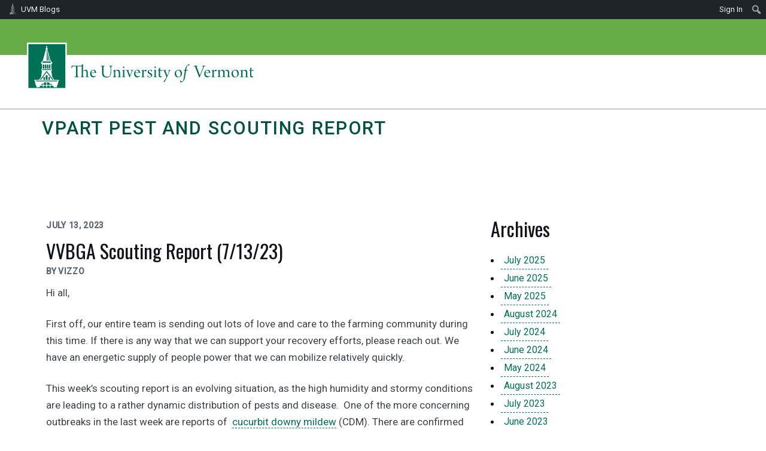

--- FILE ---
content_type: text/html; charset=UTF-8
request_url: https://blog.uvm.edu/vepart-scouting/2023/07/13/vvbga-scouting-report-7-13-23/
body_size: 45229
content:
<!doctype html>
<html lang="en-US">
<head>
	<meta charset="UTF-8" />
	<meta name="viewport" content="width=device-width, initial-scale=1" />
	<link rel="profile" href="https://gmpg.org/xfn/11" />
	<link rel="stylesheet" href="https://fonts.googleapis.com/css?family=Oswald:300,regular|Playfair+Display:regular|Roboto:300,500,regular&amp;subset=latin,latin-ext" media="all" />
<!--
	<style>
		@import url("https://www.uvm.edu/sites/all/themes/uvmbase/css/styles.css?pmj1md");
		@import url("https://www.uvm.edu/sites/all/themes/uvmsubsites/css/templatestyles.css?pmj1md");
		@import url("https://www.uvm.edu/sites/all/modules/custom/uvm_special_menu_items/css/buttons.css?pmj4fm");
	</style>
	<style media="print">
		@import url("https://www.uvm.edu/sites/all/themes/uvmbase/css/print.css?pmj1md");
	</style>

	<script src="https://www.uvm.edu/sites/default/files/google_tag/google_tag.script.js?pmj1md"></script>
	<script src="https://www.uvm.edu/sites/all/modules/contrib/jquery_update/replace/jquery/1.7/jquery.min.js?v=1.7.2"></script>
	<script src="https://www.uvm.edu/misc/jquery.once.js?v=1.2"></script>
	<script src="https://www.uvm.edu/sites/all/modules/custom/responsive_slides/js/makeSlide.js?pmj1md"></script>
	<script src="https://www.uvm.edu/sites/all/modules/custom/uvm_special_menu_items/js/toggleMenus.js?pmj1md"></script>
	<script src="https://www.uvm.edu/sites/all/themes/uvmbase/js/script4.js?pmj1md"></script>
	<script src="https://www.uvm.edu/sites/all/themes/uvmbase/js/gsc.js?pmj1md"></script>
	<script src="https://www.uvm.edu/sites/all/themes/uvmbase/js/swipe3.js?pmj1md"></script>
	<script src="https://www.uvm.edu/sites/all/themes/uvmbase/js/modernizr.custom.min.js?pmj1md"></script>
	<script src="https://www.uvm.edu/sites/all/themes/uvmbase/js/uvm_directory_find_people.js?pmj1md"></script>
	<script src="https://www.uvm.edu/sites/all/themes/uvmbase/js/newsFeatureImage.js?pmj1md"></script>
	<script src="https://www.uvm.edu/sites/all/themes/uvmbase/js/circles.js?pmj1md"></script>
	<script src="https://www.uvm.edu/sites/all/themes/uvmbase/js/header_boxes.js?pmj1md"></script>
	<script src="https://www.uvm.edu/sites/all/themes/uvmbase/js/atoz_hash_rewrite.js?pmj1md"></script>
	<script src="https://www.uvm.edu/sites/all/themes/uvmsubsites/js/script.js?pmj1md"></script>
-->
	<script type="text/javascript">
		document.documentElement.className = 'js';
	</script>
	<title>VVBGA Scouting Report (7/13/23) &#8211; VPART Pest and Scouting Report</title>
<meta name='robots' content='max-image-preview:large' />
<link rel="alternate" type="application/rss+xml" title="VPART Pest and Scouting Report &raquo; Feed" href="https://blog.uvm.edu/vepart-scouting/feed/" />
<link rel="alternate" type="application/rss+xml" title="VPART Pest and Scouting Report &raquo; Comments Feed" href="https://blog.uvm.edu/vepart-scouting/comments/feed/" />
<script>
window._wpemojiSettings = {"baseUrl":"https:\/\/s.w.org\/images\/core\/emoji\/15.0.3\/72x72\/","ext":".png","svgUrl":"https:\/\/s.w.org\/images\/core\/emoji\/15.0.3\/svg\/","svgExt":".svg","source":{"concatemoji":"https:\/\/blog.uvm.edu\/vepart-scouting\/wp-includes\/js\/wp-emoji-release.min.js?ver=6.6.2"}};
/*! This file is auto-generated */
!function(i,n){var o,s,e;function c(e){try{var t={supportTests:e,timestamp:(new Date).valueOf()};sessionStorage.setItem(o,JSON.stringify(t))}catch(e){}}function p(e,t,n){e.clearRect(0,0,e.canvas.width,e.canvas.height),e.fillText(t,0,0);var t=new Uint32Array(e.getImageData(0,0,e.canvas.width,e.canvas.height).data),r=(e.clearRect(0,0,e.canvas.width,e.canvas.height),e.fillText(n,0,0),new Uint32Array(e.getImageData(0,0,e.canvas.width,e.canvas.height).data));return t.every(function(e,t){return e===r[t]})}function u(e,t,n){switch(t){case"flag":return n(e,"\ud83c\udff3\ufe0f\u200d\u26a7\ufe0f","\ud83c\udff3\ufe0f\u200b\u26a7\ufe0f")?!1:!n(e,"\ud83c\uddfa\ud83c\uddf3","\ud83c\uddfa\u200b\ud83c\uddf3")&&!n(e,"\ud83c\udff4\udb40\udc67\udb40\udc62\udb40\udc65\udb40\udc6e\udb40\udc67\udb40\udc7f","\ud83c\udff4\u200b\udb40\udc67\u200b\udb40\udc62\u200b\udb40\udc65\u200b\udb40\udc6e\u200b\udb40\udc67\u200b\udb40\udc7f");case"emoji":return!n(e,"\ud83d\udc26\u200d\u2b1b","\ud83d\udc26\u200b\u2b1b")}return!1}function f(e,t,n){var r="undefined"!=typeof WorkerGlobalScope&&self instanceof WorkerGlobalScope?new OffscreenCanvas(300,150):i.createElement("canvas"),a=r.getContext("2d",{willReadFrequently:!0}),o=(a.textBaseline="top",a.font="600 32px Arial",{});return e.forEach(function(e){o[e]=t(a,e,n)}),o}function t(e){var t=i.createElement("script");t.src=e,t.defer=!0,i.head.appendChild(t)}"undefined"!=typeof Promise&&(o="wpEmojiSettingsSupports",s=["flag","emoji"],n.supports={everything:!0,everythingExceptFlag:!0},e=new Promise(function(e){i.addEventListener("DOMContentLoaded",e,{once:!0})}),new Promise(function(t){var n=function(){try{var e=JSON.parse(sessionStorage.getItem(o));if("object"==typeof e&&"number"==typeof e.timestamp&&(new Date).valueOf()<e.timestamp+604800&&"object"==typeof e.supportTests)return e.supportTests}catch(e){}return null}();if(!n){if("undefined"!=typeof Worker&&"undefined"!=typeof OffscreenCanvas&&"undefined"!=typeof URL&&URL.createObjectURL&&"undefined"!=typeof Blob)try{var e="postMessage("+f.toString()+"("+[JSON.stringify(s),u.toString(),p.toString()].join(",")+"));",r=new Blob([e],{type:"text/javascript"}),a=new Worker(URL.createObjectURL(r),{name:"wpTestEmojiSupports"});return void(a.onmessage=function(e){c(n=e.data),a.terminate(),t(n)})}catch(e){}c(n=f(s,u,p))}t(n)}).then(function(e){for(var t in e)n.supports[t]=e[t],n.supports.everything=n.supports.everything&&n.supports[t],"flag"!==t&&(n.supports.everythingExceptFlag=n.supports.everythingExceptFlag&&n.supports[t]);n.supports.everythingExceptFlag=n.supports.everythingExceptFlag&&!n.supports.flag,n.DOMReady=!1,n.readyCallback=function(){n.DOMReady=!0}}).then(function(){return e}).then(function(){var e;n.supports.everything||(n.readyCallback(),(e=n.source||{}).concatemoji?t(e.concatemoji):e.wpemoji&&e.twemoji&&(t(e.twemoji),t(e.wpemoji)))}))}((window,document),window._wpemojiSettings);
</script>
		<style type="text/css">
			#wpadminbar #wp-admin-bar-my-networks > .ab-item:first-child:before {
				content: "\f325";
				top: 3px;
			}
		</style>
		<link rel='stylesheet' id='uvm-general-menu-css' href='https://blog.uvm.edu/vepart-scouting/wp-content/plugins/uvm-general/stylesheet.css?ver=6.6.2' media='all' />
<link rel='stylesheet' id='uvm-icon-font-css' href='https://blog.uvm.edu/vepart-scouting/wp-content/plugins/uvm-general/css/uvm-saa-wordpress.css?ver=6.6.2' media='all' />
<link rel='stylesheet' id='uvm-block-layouts-css' href='https://blog.uvm.edu/vepart-scouting/wp-content/plugins/uvm-block-layouts/css/style.css?ver=1586788342' media='all' />
<link rel='stylesheet' id='atomic-blocks-fontawesome-css' href='https://blog.uvm.edu/vepart-scouting/wp-content/plugins/atomic-blocks/dist/assets/fontawesome/css/all.min.css?ver=1570027478' media='all' />
<link rel='stylesheet' id='dashicons-css' href='https://blog.uvm.edu/vepart-scouting/wp-includes/css/dashicons.min.css?ver=6.6.2' media='all' />
<link rel='stylesheet' id='admin-bar-css' href='https://blog.uvm.edu/vepart-scouting/wp-includes/css/admin-bar.min.css?ver=6.6.2' media='all' />
<style id='admin-bar-inline-css'>

		@media screen { html { margin-top: 32px !important; } }
		@media screen and ( max-width: 782px ) { html { margin-top: 46px !important; } }
	
@media print { #wpadminbar { display:none; } }
</style>
<style id='wp-emoji-styles-inline-css'>

	img.wp-smiley, img.emoji {
		display: inline !important;
		border: none !important;
		box-shadow: none !important;
		height: 1em !important;
		width: 1em !important;
		margin: 0 0.07em !important;
		vertical-align: -0.1em !important;
		background: none !important;
		padding: 0 !important;
	}
</style>
<link rel='stylesheet' id='wp-block-library-css' href='https://blog.uvm.edu/vepart-scouting/wp-includes/css/dist/block-library/style.min.css?ver=6.6.2' media='all' />
<style id='wp-block-library-theme-inline-css'>
.wp-block-audio :where(figcaption){color:#555;font-size:13px;text-align:center}.is-dark-theme .wp-block-audio :where(figcaption){color:#ffffffa6}.wp-block-audio{margin:0 0 1em}.wp-block-code{border:1px solid #ccc;border-radius:4px;font-family:Menlo,Consolas,monaco,monospace;padding:.8em 1em}.wp-block-embed :where(figcaption){color:#555;font-size:13px;text-align:center}.is-dark-theme .wp-block-embed :where(figcaption){color:#ffffffa6}.wp-block-embed{margin:0 0 1em}.blocks-gallery-caption{color:#555;font-size:13px;text-align:center}.is-dark-theme .blocks-gallery-caption{color:#ffffffa6}:root :where(.wp-block-image figcaption){color:#555;font-size:13px;text-align:center}.is-dark-theme :root :where(.wp-block-image figcaption){color:#ffffffa6}.wp-block-image{margin:0 0 1em}.wp-block-pullquote{border-bottom:4px solid;border-top:4px solid;color:currentColor;margin-bottom:1.75em}.wp-block-pullquote cite,.wp-block-pullquote footer,.wp-block-pullquote__citation{color:currentColor;font-size:.8125em;font-style:normal;text-transform:uppercase}.wp-block-quote{border-left:.25em solid;margin:0 0 1.75em;padding-left:1em}.wp-block-quote cite,.wp-block-quote footer{color:currentColor;font-size:.8125em;font-style:normal;position:relative}.wp-block-quote.has-text-align-right{border-left:none;border-right:.25em solid;padding-left:0;padding-right:1em}.wp-block-quote.has-text-align-center{border:none;padding-left:0}.wp-block-quote.is-large,.wp-block-quote.is-style-large,.wp-block-quote.is-style-plain{border:none}.wp-block-search .wp-block-search__label{font-weight:700}.wp-block-search__button{border:1px solid #ccc;padding:.375em .625em}:where(.wp-block-group.has-background){padding:1.25em 2.375em}.wp-block-separator.has-css-opacity{opacity:.4}.wp-block-separator{border:none;border-bottom:2px solid;margin-left:auto;margin-right:auto}.wp-block-separator.has-alpha-channel-opacity{opacity:1}.wp-block-separator:not(.is-style-wide):not(.is-style-dots){width:100px}.wp-block-separator.has-background:not(.is-style-dots){border-bottom:none;height:1px}.wp-block-separator.has-background:not(.is-style-wide):not(.is-style-dots){height:2px}.wp-block-table{margin:0 0 1em}.wp-block-table td,.wp-block-table th{word-break:normal}.wp-block-table :where(figcaption){color:#555;font-size:13px;text-align:center}.is-dark-theme .wp-block-table :where(figcaption){color:#ffffffa6}.wp-block-video :where(figcaption){color:#555;font-size:13px;text-align:center}.is-dark-theme .wp-block-video :where(figcaption){color:#ffffffa6}.wp-block-video{margin:0 0 1em}:root :where(.wp-block-template-part.has-background){margin-bottom:0;margin-top:0;padding:1.25em 2.375em}
</style>
<link rel='stylesheet' id='atomic-blocks-style-css-css' href='https://blog.uvm.edu/vepart-scouting/wp-content/plugins/atomic-blocks/dist/blocks.style.build.css?ver=1617392446' media='all' />
<style id='classic-theme-styles-inline-css'>
/*! This file is auto-generated */
.wp-block-button__link{color:#fff;background-color:#32373c;border-radius:9999px;box-shadow:none;text-decoration:none;padding:calc(.667em + 2px) calc(1.333em + 2px);font-size:1.125em}.wp-block-file__button{background:#32373c;color:#fff;text-decoration:none}
</style>
<style id='global-styles-inline-css'>
:root{--wp--preset--aspect-ratio--square: 1;--wp--preset--aspect-ratio--4-3: 4/3;--wp--preset--aspect-ratio--3-4: 3/4;--wp--preset--aspect-ratio--3-2: 3/2;--wp--preset--aspect-ratio--2-3: 2/3;--wp--preset--aspect-ratio--16-9: 16/9;--wp--preset--aspect-ratio--9-16: 9/16;--wp--preset--color--black: #000000;--wp--preset--color--cyan-bluish-gray: #abb8c3;--wp--preset--color--white: #ffffff;--wp--preset--color--pale-pink: #f78da7;--wp--preset--color--vivid-red: #cf2e2e;--wp--preset--color--luminous-vivid-orange: #ff6900;--wp--preset--color--luminous-vivid-amber: #fcb900;--wp--preset--color--light-green-cyan: #7bdcb5;--wp--preset--color--vivid-green-cyan: #00d084;--wp--preset--color--pale-cyan-blue: #8ed1fc;--wp--preset--color--vivid-cyan-blue: #0693e3;--wp--preset--color--vivid-purple: #9b51e0;--wp--preset--color--primary-uvmgreen: #007155;--wp--preset--color--primary-lightgreen: #B2D23E;--wp--preset--color--primary-lightgreen-lighter-10: #CCEC58;--wp--preset--color--primary-lightgreen-darker-20: #7F9F0B;--wp--preset--color--primary-skyblue: #A7D4EE;--wp--preset--color--primary-skyblue-lighter-10: #C1EEFF;--wp--preset--color--primary-skyblue-darker-20: #74A1BB;--wp--preset--color--secondary-brightyellow: #FFD416;--wp--preset--color--secondary-midblue: #90D4ED;--wp--preset--color--secondary-orange: #F47D20;--wp--preset--color--secondary-yellowochre: #D99B13;--wp--preset--color--secondary-darkblue: #159FDA;--wp--preset--color--secondary-darkgreen: #01533F;--wp--preset--color--secondary-darkgreen-darker-10: #003A26;--wp--preset--color--secondary-deepblue: #1375AF;--wp--preset--color--secondary-deepblue-darker-10: #005C96;--wp--preset--color--grayscale-graybase: #262B30;--wp--preset--color--grayscale-lighter-10: #3F4449;--wp--preset--color--grayscale-lighter-20: #595E63;--wp--preset--color--grayscale-lighter-30: #72777C;--wp--preset--color--grayscale-lighter-40: #8C9196;--wp--preset--color--grayscale-lighter-50: #A5AAAF;--wp--preset--color--silver-silverbase: #BEC3C8;--wp--preset--color--silver-lighter-10: #CACDD1;--wp--preset--color--silver-lighter-20: #595E63;--wp--preset--color--silver-lighter-30: #DDDEE0;--wp--preset--color--silver-lighter-40: #E7E7E7;--wp--preset--color--silver-lighter-50: #F6F4F2;--wp--preset--color--silver-lighter-60: #FBFBF9;--wp--preset--gradient--vivid-cyan-blue-to-vivid-purple: linear-gradient(135deg,rgba(6,147,227,1) 0%,rgb(155,81,224) 100%);--wp--preset--gradient--light-green-cyan-to-vivid-green-cyan: linear-gradient(135deg,rgb(122,220,180) 0%,rgb(0,208,130) 100%);--wp--preset--gradient--luminous-vivid-amber-to-luminous-vivid-orange: linear-gradient(135deg,rgba(252,185,0,1) 0%,rgba(255,105,0,1) 100%);--wp--preset--gradient--luminous-vivid-orange-to-vivid-red: linear-gradient(135deg,rgba(255,105,0,1) 0%,rgb(207,46,46) 100%);--wp--preset--gradient--very-light-gray-to-cyan-bluish-gray: linear-gradient(135deg,rgb(238,238,238) 0%,rgb(169,184,195) 100%);--wp--preset--gradient--cool-to-warm-spectrum: linear-gradient(135deg,rgb(74,234,220) 0%,rgb(151,120,209) 20%,rgb(207,42,186) 40%,rgb(238,44,130) 60%,rgb(251,105,98) 80%,rgb(254,248,76) 100%);--wp--preset--gradient--blush-light-purple: linear-gradient(135deg,rgb(255,206,236) 0%,rgb(152,150,240) 100%);--wp--preset--gradient--blush-bordeaux: linear-gradient(135deg,rgb(254,205,165) 0%,rgb(254,45,45) 50%,rgb(107,0,62) 100%);--wp--preset--gradient--luminous-dusk: linear-gradient(135deg,rgb(255,203,112) 0%,rgb(199,81,192) 50%,rgb(65,88,208) 100%);--wp--preset--gradient--pale-ocean: linear-gradient(135deg,rgb(255,245,203) 0%,rgb(182,227,212) 50%,rgb(51,167,181) 100%);--wp--preset--gradient--electric-grass: linear-gradient(135deg,rgb(202,248,128) 0%,rgb(113,206,126) 100%);--wp--preset--gradient--midnight: linear-gradient(135deg,rgb(2,3,129) 0%,rgb(40,116,252) 100%);--wp--preset--font-size--small: 14px;--wp--preset--font-size--medium: 20px;--wp--preset--font-size--large: 26px;--wp--preset--font-size--x-large: 42px;--wp--preset--font-size--extra-small: 10px;--wp--preset--font-size--regular: 17px;--wp--preset--font-size--larger: 36px;--wp--preset--font-size--huge: 48px;--wp--preset--spacing--20: 0.44rem;--wp--preset--spacing--30: 0.67rem;--wp--preset--spacing--40: 1rem;--wp--preset--spacing--50: 1.5rem;--wp--preset--spacing--60: 2.25rem;--wp--preset--spacing--70: 3.38rem;--wp--preset--spacing--80: 5.06rem;--wp--preset--shadow--natural: 6px 6px 9px rgba(0, 0, 0, 0.2);--wp--preset--shadow--deep: 12px 12px 50px rgba(0, 0, 0, 0.4);--wp--preset--shadow--sharp: 6px 6px 0px rgba(0, 0, 0, 0.2);--wp--preset--shadow--outlined: 6px 6px 0px -3px rgba(255, 255, 255, 1), 6px 6px rgba(0, 0, 0, 1);--wp--preset--shadow--crisp: 6px 6px 0px rgba(0, 0, 0, 1);}:where(.is-layout-flex){gap: 0.5em;}:where(.is-layout-grid){gap: 0.5em;}body .is-layout-flex{display: flex;}.is-layout-flex{flex-wrap: wrap;align-items: center;}.is-layout-flex > :is(*, div){margin: 0;}body .is-layout-grid{display: grid;}.is-layout-grid > :is(*, div){margin: 0;}:where(.wp-block-columns.is-layout-flex){gap: 2em;}:where(.wp-block-columns.is-layout-grid){gap: 2em;}:where(.wp-block-post-template.is-layout-flex){gap: 1.25em;}:where(.wp-block-post-template.is-layout-grid){gap: 1.25em;}.has-black-color{color: var(--wp--preset--color--black) !important;}.has-cyan-bluish-gray-color{color: var(--wp--preset--color--cyan-bluish-gray) !important;}.has-white-color{color: var(--wp--preset--color--white) !important;}.has-pale-pink-color{color: var(--wp--preset--color--pale-pink) !important;}.has-vivid-red-color{color: var(--wp--preset--color--vivid-red) !important;}.has-luminous-vivid-orange-color{color: var(--wp--preset--color--luminous-vivid-orange) !important;}.has-luminous-vivid-amber-color{color: var(--wp--preset--color--luminous-vivid-amber) !important;}.has-light-green-cyan-color{color: var(--wp--preset--color--light-green-cyan) !important;}.has-vivid-green-cyan-color{color: var(--wp--preset--color--vivid-green-cyan) !important;}.has-pale-cyan-blue-color{color: var(--wp--preset--color--pale-cyan-blue) !important;}.has-vivid-cyan-blue-color{color: var(--wp--preset--color--vivid-cyan-blue) !important;}.has-vivid-purple-color{color: var(--wp--preset--color--vivid-purple) !important;}.has-black-background-color{background-color: var(--wp--preset--color--black) !important;}.has-cyan-bluish-gray-background-color{background-color: var(--wp--preset--color--cyan-bluish-gray) !important;}.has-white-background-color{background-color: var(--wp--preset--color--white) !important;}.has-pale-pink-background-color{background-color: var(--wp--preset--color--pale-pink) !important;}.has-vivid-red-background-color{background-color: var(--wp--preset--color--vivid-red) !important;}.has-luminous-vivid-orange-background-color{background-color: var(--wp--preset--color--luminous-vivid-orange) !important;}.has-luminous-vivid-amber-background-color{background-color: var(--wp--preset--color--luminous-vivid-amber) !important;}.has-light-green-cyan-background-color{background-color: var(--wp--preset--color--light-green-cyan) !important;}.has-vivid-green-cyan-background-color{background-color: var(--wp--preset--color--vivid-green-cyan) !important;}.has-pale-cyan-blue-background-color{background-color: var(--wp--preset--color--pale-cyan-blue) !important;}.has-vivid-cyan-blue-background-color{background-color: var(--wp--preset--color--vivid-cyan-blue) !important;}.has-vivid-purple-background-color{background-color: var(--wp--preset--color--vivid-purple) !important;}.has-black-border-color{border-color: var(--wp--preset--color--black) !important;}.has-cyan-bluish-gray-border-color{border-color: var(--wp--preset--color--cyan-bluish-gray) !important;}.has-white-border-color{border-color: var(--wp--preset--color--white) !important;}.has-pale-pink-border-color{border-color: var(--wp--preset--color--pale-pink) !important;}.has-vivid-red-border-color{border-color: var(--wp--preset--color--vivid-red) !important;}.has-luminous-vivid-orange-border-color{border-color: var(--wp--preset--color--luminous-vivid-orange) !important;}.has-luminous-vivid-amber-border-color{border-color: var(--wp--preset--color--luminous-vivid-amber) !important;}.has-light-green-cyan-border-color{border-color: var(--wp--preset--color--light-green-cyan) !important;}.has-vivid-green-cyan-border-color{border-color: var(--wp--preset--color--vivid-green-cyan) !important;}.has-pale-cyan-blue-border-color{border-color: var(--wp--preset--color--pale-cyan-blue) !important;}.has-vivid-cyan-blue-border-color{border-color: var(--wp--preset--color--vivid-cyan-blue) !important;}.has-vivid-purple-border-color{border-color: var(--wp--preset--color--vivid-purple) !important;}.has-vivid-cyan-blue-to-vivid-purple-gradient-background{background: var(--wp--preset--gradient--vivid-cyan-blue-to-vivid-purple) !important;}.has-light-green-cyan-to-vivid-green-cyan-gradient-background{background: var(--wp--preset--gradient--light-green-cyan-to-vivid-green-cyan) !important;}.has-luminous-vivid-amber-to-luminous-vivid-orange-gradient-background{background: var(--wp--preset--gradient--luminous-vivid-amber-to-luminous-vivid-orange) !important;}.has-luminous-vivid-orange-to-vivid-red-gradient-background{background: var(--wp--preset--gradient--luminous-vivid-orange-to-vivid-red) !important;}.has-very-light-gray-to-cyan-bluish-gray-gradient-background{background: var(--wp--preset--gradient--very-light-gray-to-cyan-bluish-gray) !important;}.has-cool-to-warm-spectrum-gradient-background{background: var(--wp--preset--gradient--cool-to-warm-spectrum) !important;}.has-blush-light-purple-gradient-background{background: var(--wp--preset--gradient--blush-light-purple) !important;}.has-blush-bordeaux-gradient-background{background: var(--wp--preset--gradient--blush-bordeaux) !important;}.has-luminous-dusk-gradient-background{background: var(--wp--preset--gradient--luminous-dusk) !important;}.has-pale-ocean-gradient-background{background: var(--wp--preset--gradient--pale-ocean) !important;}.has-electric-grass-gradient-background{background: var(--wp--preset--gradient--electric-grass) !important;}.has-midnight-gradient-background{background: var(--wp--preset--gradient--midnight) !important;}.has-small-font-size{font-size: var(--wp--preset--font-size--small) !important;}.has-medium-font-size{font-size: var(--wp--preset--font-size--medium) !important;}.has-large-font-size{font-size: var(--wp--preset--font-size--large) !important;}.has-x-large-font-size{font-size: var(--wp--preset--font-size--x-large) !important;}
:where(.wp-block-post-template.is-layout-flex){gap: 1.25em;}:where(.wp-block-post-template.is-layout-grid){gap: 1.25em;}
:where(.wp-block-columns.is-layout-flex){gap: 2em;}:where(.wp-block-columns.is-layout-grid){gap: 2em;}
:root :where(.wp-block-pullquote){font-size: 1.5em;line-height: 1.6;}
</style>
<link rel='stylesheet' id='parent-style-css' href='https://blog.uvm.edu/vepart-scouting/wp-content/themes/twentynineteen/style.css?ver=6.6.2' media='all' />
<link rel='stylesheet' id='font-socialmedia-css' href='https://blog.uvm.edu/vepart-scouting/wp-content/themes/uvm2019/css/font-socialmedia/stylesheet.css?ver=0.3.27' media='all' />
<link rel='stylesheet' id='uvm2019-base-css' href='https://blog.uvm.edu/vepart-scouting/wp-content/themes/uvm2019/css/base.css?ver=0.3.27' media='all' />
<link rel='stylesheet' id='uvm2019-layout-css' href='https://blog.uvm.edu/vepart-scouting/wp-content/themes/uvm2019/css/layout.css?ver=0.3.27' media='all' />
<link rel='stylesheet' id='uvm2019-menu-css' href='https://blog.uvm.edu/vepart-scouting/wp-content/themes/uvm2019/css/menu.css?ver=0.3.27' media='all' />
<link rel='stylesheet' id='twentynineteen-style-css' href='https://blog.uvm.edu/vepart-scouting/wp-content/themes/uvm2019/style.css?ver=0.3.27' media='all' />
<link rel='stylesheet' id='twentynineteen-print-style-css' href='https://blog.uvm.edu/vepart-scouting/wp-content/themes/twentynineteen/print.css?ver=0.3.27' media='print' />
<script src="https://blog.uvm.edu/vepart-scouting/wp-includes/js/jquery/jquery.min.js?ver=3.7.1" id="jquery-core-js"></script>
<script src="https://blog.uvm.edu/vepart-scouting/wp-includes/js/jquery/jquery-migrate.min.js?ver=3.4.1" id="jquery-migrate-js"></script>
<script src="https://blog.uvm.edu/vepart-scouting/wp-content/themes/uvm2019/js/menus.js?ver=0.3.27" id="uvm2019-menus-js"></script>
<link rel="https://api.w.org/" href="https://blog.uvm.edu/vepart-scouting/wp-json/" /><link rel="alternate" title="JSON" type="application/json" href="https://blog.uvm.edu/vepart-scouting/wp-json/wp/v2/posts/122" /><link rel="EditURI" type="application/rsd+xml" title="RSD" href="https://blog.uvm.edu/vepart-scouting/xmlrpc.php?rsd" />
<meta name="generator" content="WordPress 6.6.2" />
<link rel="canonical" href="https://blog.uvm.edu/vepart-scouting/2023/07/13/vvbga-scouting-report-7-13-23/" />
<link rel='shortlink' href='https://blog.uvm.edu/vepart-scouting/?p=122' />
<link rel="alternate" title="oEmbed (JSON)" type="application/json+oembed" href="https://blog.uvm.edu/vepart-scouting/wp-json/oembed/1.0/embed?url=https%3A%2F%2Fblog.uvm.edu%2Fvepart-scouting%2F2023%2F07%2F13%2Fvvbga-scouting-report-7-13-23%2F" />
<link rel="alternate" title="oEmbed (XML)" type="text/xml+oembed" href="https://blog.uvm.edu/vepart-scouting/wp-json/oembed/1.0/embed?url=https%3A%2F%2Fblog.uvm.edu%2Fvepart-scouting%2F2023%2F07%2F13%2Fvvbga-scouting-report-7-13-23%2F&#038;format=xml" />
</head>

<body id="theme-uvmsubsites" class="post-template-default single single-post postid-122 single-format-standard admin-bar no-customize-support wp-embed-responsive js activatesidemenu singular">
<div id="page" class="site">
	<a class="skip-link screen-reader-text" href="#content">Skip to content</a>
<header class="header" id="header" role="banner">

<nav id="topbar_wrapper" role="navigation">
<div id="mobiletools">
<noscript>
<!-- <img src="https://www.uvm.edu/sites/all/themes/uvmbase/images/uvmlogo2017.svg" width="200" alt="University of Vermont" /> -->
<img src="https://blog.uvm.edu/uvmlogo2017.svg" width="200" alt="University of Vermont" />
<p>Please turn on Javascript for added functionality</p>

</noscript>
</div>
</nav>
    
  </header>
<div id="logo_wrapper">
	<div id="logo_container">
		<!-- <a href="https://www.uvm.edu/" title="Home" rel="home" class="header__logo" id="logo"><img class="header__logo-image"  src="https://www.uvm.edu/sites/all/themes/uvmbase/images/uvmlogo2017.svg" alt="University of Vermont" /></a> -->
		<a href="https://www.uvm.edu/" title="Home" rel="home" class="header__logo" id="logo"><img class="header__logo-image" src="https://blog.uvm.edu/uvmlogo2017.svg" alt="University of Vermont" /></a>
	</div>
</div>


<div id="content-wrapper">
	<div class="site-branding">
<!--
	-->

	
				<h1 class="site-title">
				<a href="https://blog.uvm.edu/vepart-scouting/" rel="home">VPART Pest and Scouting Report</a>
		</h1>
	</div><!-- .site-branding -->

	<div id="content" class="site-content">
	
    <section id="primary" class="content-area has-sidebar-posts">
        
        <aside class="widget-area" role="complementary" aria-label="Posts">
                                                        <div class="widget-column sidebar-posts-widget">
                                        <section id="block-5" class="widget widget_block"><div class="wp-block-group"><div class="wp-block-group__inner-container is-layout-flow wp-block-group-is-layout-flow"><h2 class="wp-block-heading">Archives</h2><ul class="wp-block-archives-list wp-block-archives">	<li><a href='https://blog.uvm.edu/vepart-scouting/2025/07/'>July 2025</a></li>
	<li><a href='https://blog.uvm.edu/vepart-scouting/2025/06/'>June 2025</a></li>
	<li><a href='https://blog.uvm.edu/vepart-scouting/2025/05/'>May 2025</a></li>
	<li><a href='https://blog.uvm.edu/vepart-scouting/2024/08/'>August 2024</a></li>
	<li><a href='https://blog.uvm.edu/vepart-scouting/2024/07/'>July 2024</a></li>
	<li><a href='https://blog.uvm.edu/vepart-scouting/2024/06/'>June 2024</a></li>
	<li><a href='https://blog.uvm.edu/vepart-scouting/2024/05/'>May 2024</a></li>
	<li><a href='https://blog.uvm.edu/vepart-scouting/2023/08/'>August 2023</a></li>
	<li><a href='https://blog.uvm.edu/vepart-scouting/2023/07/'>July 2023</a></li>
	<li><a href='https://blog.uvm.edu/vepart-scouting/2023/06/'>June 2023</a></li>
	<li><a href='https://blog.uvm.edu/vepart-scouting/2023/05/'>May 2023</a></li>
	<li><a href='https://blog.uvm.edu/vepart-scouting/2023/03/'>March 2023</a></li>
	<li><a href='https://blog.uvm.edu/vepart-scouting/2022/08/'>August 2022</a></li>
	<li><a href='https://blog.uvm.edu/vepart-scouting/2022/07/'>July 2022</a></li>
	<li><a href='https://blog.uvm.edu/vepart-scouting/2022/06/'>June 2022</a></li>
	<li><a href='https://blog.uvm.edu/vepart-scouting/2022/05/'>May 2022</a></li>
	<li><a href='https://blog.uvm.edu/vepart-scouting/2022/03/'>March 2022</a></li>
</ul></div></div></section><section id="block-6" class="widget widget_block"><div class="wp-block-group"><div class="wp-block-group__inner-container is-layout-flow wp-block-group-is-layout-flow"><h2 class="wp-block-heading">Categories</h2><ul class="wp-block-categories-list wp-block-categories">	<li class="cat-item cat-item-708272"><a href="https://blog.uvm.edu/vepart-scouting/category/scouting-report/">Scouting Report</a>
</li>
	<li class="cat-item cat-item-1"><a href="https://blog.uvm.edu/vepart-scouting/category/uncategorized/">Uncategorized</a>
</li>
</ul></div></div></section>                                        </div>
                                        </aside><!-- .widget-area -->

		<main id="main" class="site-main">

			
<article id="post-122" class="post-122 post type-post status-publish format-standard hentry category-uncategorized entry">
		<header class="entry-header">
		
        <span class="posted-on"><svg class="svg-icon" width="16" height="16" aria-hidden="true" role="img" focusable="false" xmlns="http://www.w3.org/2000/svg" viewBox="0 0 24 24"><defs><path id="a" d="M0 0h24v24H0V0z"></path></defs><clipPath id="b"><use xlink:href="#a" overflow="visible"></use></clipPath><path clip-path="url(#b)" d="M12 2C6.5 2 2 6.5 2 12s4.5 10 10 10 10-4.5 10-10S17.5 2 12 2zm4.2 14.2L11 13V7h1.5v5.2l4.5 2.7-.8 1.3z"></path></svg><a href="https://blog.uvm.edu/vepart-scouting/2023/07/13/vvbga-scouting-report-7-13-23/" rel="bookmark"><time class="entry-date published updated" datetime="2023-07-13T20:24:29-04:00">July 13, 2023</time></a></span>    <h2 class="entry-title">VVBGA Scouting Report (7/13/23)</h2>
<div class="entry-meta">
    <span class="byline"><span class="byline-prefix">By </span><span class="author vcard"><a class="url fn n" href="https://blog.uvm.edu/vepart-scouting/author/vizzo/">vizzo</a></span></span>    </div><!-- .meta-info -->
	</header>
	
	<div class="entry-content">
		<p>Hi all,</p>
<p>First off, our entire team is sending out lots of love and care to the farming community during this time. If there is any way that we can support your recovery efforts, please reach out. We have an energetic supply of people power that we can mobilize relatively quickly.</p>
<p>This week’s scouting report is an evolving situation, as the high humidity and stormy conditions are leading to a rather dynamic distribution of pests and disease.  One of the more concerning outbreaks in the last week are reports of  <a href="https://ag.umass.edu/vegetable/fact-sheets/cucurbits-downy-mildew">cucurbit downy mildew</a> (CDM). There are confirmed reports throughout the state and region, primarily in cucumbers. CDM only affects plants from the cucurbit family. Typically, symptoms of CDM begin on older leaves and expands to younger leaves as the infection grows.  Lesions vary in their coloration but generally look like gray or purple spots on the upper sides of leaves and a “downy” appearance on the undersides of leaves.  We presume that the distribution of the disease is rather widespread at this point, given the weather conditions, but confirmed cases in Vermont have been found primarily in the northwest region of the state. You can check the current “confirmed” distribution <a href="https://cdm.ipmpipe.org/">here</a>.</p>
<p>There are still <em><strong><u>no reports</u></strong></em> of <a href="https://ag.umass.edu/vegetable/fact-sheets/basil-downy-mildew#:~:text=Leaf%20yellowing%20is%20often%20the,be%20seen%20in%20severe%20cases.">basil downy mildew (BDM)</a> thus far, but with CDM in the area and the onslaught of storms, we should all be on the lookout. If you see signs of BDM (e.g. gray/black spores on the underside of leaves, yellowing between veins on the upper-side of leaves, etc.) please contact the UVM Plant Diagnostic Clinic or email me directly.</p>
<p>Some other important updates are:</p>
<p><a href="https://www.uvm.edu/extension/leek-moth-information-center">Leek moth</a> adults are still flying, but the trap numbers have been consistently low throughout the season at all of our monitoring sites. Low pressure from the moth is also being reported out of eastern NY. It seems like we may be spared of any major LM outbreaks this season.  If you are beginning to see larval damage (i.e. window-paning on leaf tubes) in your onions, it is likely that the LM population has begun to transition out of the adult egg-laying phase. Window-paning from leek moth larvae generally does not affect yield very much, marketable damage tends to occur in storage as larvae move into bulbs.  We have found that topping onions in the event of a presumed outbreak can serve as an easy way keep larvae out of curing and storage areas.</p>
<p><a href="https://ag.umass.edu/vegetable/fact-sheets/brassicas-swede-midge">Swede midge</a> damage has picked up on many of the farms that we’ve been monitoring, especially in plants situated at the ends of beds. Red Russian kale and collards are consistently exhibiting the highest levels of swede midge damage. Our team is currently exploring host preference for swede midge among various brassica varieties and preliminary data seems to echo what we’ve heard from growers and have seen on commercial farms (i.e. collards and red Russian kale are preferred by swede midge!)</p>
<p>We are also seeing high pressure from <a href="https://extension.unh.edu/resource/tarnished-plant-bug-fact-sheet">Tarnished Plant Bug</a> (TPB) in potatoes and chard. They can be a real pain in chard. The “stings” from feeding damage can cause discoloration on the white ribs of larger leaves.  We haven’t been scouting in ornamentals, but we presume that they are getting hit hard too. This year seems to be a relatively bad year for TPB in some pockets of Vermont.</p>
<p>As always, our website for the scouting reports can be found <a href="https://blog.uvm.edu/vepart-scouting/">here</a>. In addition to the pests reported here, our website also has a more comprehensive list of pests. The list also documents the progression of many common pests as they emerge throughout the season.</p>
<p>For detailed management information about these pests, as well as a comprehensive guide to current  production and pest management techniques for commercial vegetable crops, check out the  <a href="https://nevegetable.org/">New England Vegetable Management Guide.</a> And, as always feel free to reach out to us if you have any questions.</p>
<p>Cheers,</p>
<p>Vic, Scott, Ava, Katie, and the rest of the VEPART Team and Collaborators</p>
<p>&nbsp;</p>
<table width="90%">
<tbody>
<tr>
<td width="32%">Pest</td>
<td width="22%">Crop</td>
<td width="42%">Observations</td>
</tr>
<tr>
<td width="32%"><a href="https://ag.umass.edu/fruit/resources/spotted-wing-drosophila">Spotted Wing Drosophila</a></td>
<td width="22%">Blueberries</td>
<td width="42%">Our monitoring traps are currently clear.</td>
</tr>
<tr>
<td width="32%"><a href="https://ag.umass.edu/vegetable/fact-sheets/colorado-potato-beetle">Colorado Potato Beetle</a></td>
<td width="22%">Potatoes</td>
<td width="42%">CPB populations are in full swing. Most populations are in the larval stage and are getting ready to begin pupating.</td>
</tr>
<tr>
<td width="32%"><a href="https://ag.umass.edu/vegetable/fact-sheets/leafminer-beet-spinach">Spinach/Beet leaf miner</a></td>
<td width="22%">Spinach, Swiss Chard, Beets</td>
<td width="42%">We are getting reports of a potential second generation of leaf miner occurring in Vermont and other regions.</td>
</tr>
<tr>
<td width="32%"><a href="https://ag.umass.edu/vegetable/fact-sheets/mexican-bean-beetle#:~:text=Mexican%20bean%20beetle%20adults%20are,on%20leaves%2C%20not%20other%20insects.">Mexican Bean Beetle</a></td>
<td width="22%">Beans</td>
<td width="42%">MBB is still relatively rare in the crops that we are monitoring!</td>
</tr>
<tr>
<td width="32%"><a href="https://ag.umass.edu/vegetable/fact-sheets/cucumber-beetle-management">Striped Cucumber Beetle</a></td>
<td width="22%">Squash/Cucumber</td>
<td width="42%">SCB is spiking in pockets. There are reports out of MA that SCB is really taking hold. We have seen some outbreaks in maxima varieties, but the pressure seems less than previous years.</td>
</tr>
<tr>
<td width="32%"><a href="https://ag.umass.edu/vegetable/fact-sheets/flea-beetle-brassica">Flea Beetle</a></td>
<td width="22%">solanums</td>
<td width="42%">We have recently seen outbreaks of solanaceous flea beetles in potatoes, but most of the brassica flea beetles are minor in there pressure at this point in the season.</td>
</tr>
<tr>
<td width="32%"><a href="https://ag.umass.edu/vegetable/fact-sheets/imported-cabbageworm">Imported cabbage worms</a></td>
<td width="22%">Brassica crops</td>
<td width="42%">ICW damage is beginning to really pick up. We are seeing many furry green larvae and feeding damage in most brassicas.</td>
</tr>
<tr>
<td width="32%"><a href="https://ag.umass.edu/vegetable/fact-sheets/tarnished-plant-bug">Tarnished plant bug</a></td>
<td width="22%">Strawberries</td>
<td width="42%">Tarnished plant bugs are being found in relatively high numbers potato and chard.</td>
</tr>
<tr>
<td width="32%"><a href="https://ag.umass.edu/vegetable/fact-sheets/leafhopper-potato">Potato Leafhoppers</a></td>
<td width="22%">Alfalfa</td>
<td width="42%">We are still keepin gour fingers-crossed as no leafhopper outbreaks have not been reported thus far. We’ll keep reporting.</td>
</tr>
<tr>
<td width="32%"><a href="https://nysipm.cornell.edu/agriculture/vegetables/leek-moth-information-center/">Leek Moth</a></td>
<td width="22%">Onions/Garlic</td>
<td width="42%">The second flight is slowing down, but we are still trickling of adult moths intor traps.</td>
</tr>
<tr>
<td width="32%"><a href="https://ag.umass.edu/vegetable/fact-sheets/squash-vine-borer">Squash vine borer</a></td>
<td width="22%">Winter and Summer Squash</td>
<td width="42%">Trap numbers are increasing. Monitoring your squashes is advisable.</td>
</tr>
<tr>
<td width="32%"><a href="https://ag.umass.edu/vegetable/fact-sheets/squash-bug#:~:text=Identification%3A,squash%20fruit%20in%20the%20field.">Squash Bug</a></td>
<td width="22%">Winter and Summer Squash</td>
<td width="42%">There are some major outbreaks of squash bugs going on in all of the susceptible crops!</td>
</tr>
</tbody>
</table>
<p>&nbsp;</p>
<p>&nbsp;</p>
<p>&nbsp;</p>
	</div><!-- .entry-content -->

	<footer class="entry-footer">
		<div class="cat-links"><svg class="svg-icon" width="16" height="16" aria-hidden="true" role="img" focusable="false" xmlns="http://www.w3.org/2000/svg" viewBox="0 0 24 24"><path d="M10 4H4c-1.1 0-1.99.9-1.99 2L2 18c0 1.1.9 2 2 2h16c1.1 0 2-.9 2-2V8c0-1.1-.9-2-2-2h-8l-2-2z"></path><path d="M0 0h24v24H0z" fill="none"></path></svg><span class="screen-reader-text">Posted in</span><ul><ul class="post-categories">
	<li><a href="https://blog.uvm.edu/vepart-scouting/category/uncategorized/" rel="category tag">Uncategorized</a></li></ul></ul></div>	</footer><!-- .entry-footer -->

				
</article><!-- #post-122 -->

	<nav class="navigation post-navigation" aria-label="Posts">
		<h2 class="screen-reader-text">Post navigation</h2>
		<div class="nav-links"><div class="nav-previous"><a href="https://blog.uvm.edu/vepart-scouting/2023/06/30/scouting-report-6-28-23/" rel="prev"><span class="meta-nav" aria-hidden="true">Previous Post</span> <span class="screen-reader-text">Previous post:</span><span class="post-title">Scouting Report 6/28/23</span></a></div><div class="nav-next"><a href="https://blog.uvm.edu/vepart-scouting/2023/07/20/vvbga-scouting-report-7-20-23/" rel="next"><span class="meta-nav" aria-hidden="true">Next Post</span> <span class="screen-reader-text">Next post:</span><span class="post-title">VVBGA Scouting Report 7/20/23</span></a></div></div>
	</nav>
		</main><!-- #main -->
	</section><!-- #primary -->


	</div><!-- #content -->
</div><!-- #content-wrapper -->

<footer id="minifooter">
	<address>
		<div class="logo">The University of Vermont</div>
		<div class="address_phone">
			<span class="address">Burlington, VT 05405</span>
			<span class="telephone"><a href="tel:+18026563131">(802) 656-3131</a></span>
		</div>
		<div class="link"><a href="/contact_uvm" id="contactus">Contact UVM</a> &copy; 2025</div>
		<div class="link"><a href="https://www.uvm.edu/aaeo/americans-disabilities-act-ada-and-reasonable-accommodations" id="accessibility">Accessibility</div>
		<div class="link"><a href="https://www.uvm.edu/compliance/website-privacy-policy/terms-use" id="privacy">Privacy/Terms of Use</div>
		<div class="clear-fix"></div>
	</address>
</footer>

</div><!-- #page -->

	<script type="text/javascript">
		function atomicBlocksShare( url, title, w, h ){
			var left = ( window.innerWidth / 2 )-( w / 2 );
			var top  = ( window.innerHeight / 2 )-( h / 2 );
			return window.open(url, title, 'toolbar=no, location=no, directories=no, status=no, menubar=no, scrollbars=no, resizable=no, copyhistory=no, width=600, height=600, top='+top+', left='+left);
		}
	</script>
	<script src="https://blog.uvm.edu/vepart-scouting/wp-includes/js/hoverintent-js.min.js?ver=2.2.1" id="hoverintent-js-js"></script>
<script src="https://blog.uvm.edu/vepart-scouting/wp-includes/js/admin-bar.min.js?ver=6.6.2" id="admin-bar-js"></script>
<script src="https://blog.uvm.edu/vepart-scouting/wp-content/plugins/atomic-blocks/dist/assets/js/dismiss.js?ver=1597343897" id="atomic-blocks-dismiss-js-js"></script>
		<div id="wpadminbar" class="nojq nojs">
							<a class="screen-reader-shortcut" href="#wp-toolbar" tabindex="1">Skip to toolbar</a>
						<div class="quicklinks" id="wp-toolbar" role="navigation" aria-label="Toolbar">
				<ul role='menu' id='wp-admin-bar-root-default' class="ab-top-menu"><li role='group' id='wp-admin-bar-uvm-logo' class="menupop uvmsaa-menu-icon"><a class='ab-item' role="menuitem" aria-expanded="false" href='http://blog.uvm.edu'>UVM Blogs</a><div class="ab-sub-wrapper"><ul role='menu' id='wp-admin-bar-wp-logo-submenu' class="ab-sub-secondary ab-submenu"><li role='group' id='wp-admin-bar-wp-logo' class="menupop"><a class='ab-item' role="menuitem" aria-expanded="false" href='https://blog.uvm.edu/wp-admin/user/about.php'><span class="wp-admin-bar-arrow" aria-hidden="true"></span><div class="blavatar"></div>WordPress</a><div class="ab-sub-wrapper"><ul role='menu' aria-label='About WordPress' id='wp-admin-bar-wp-logo-default' class="ab-submenu"><li role='group' id='wp-admin-bar-about'><a class='ab-item' role="menuitem" href='https://blog.uvm.edu/wp-admin/user/about.php'>About WordPress</a></li><li role='group' id='wp-admin-bar-contribute'><a class='ab-item' role="menuitem" href='https://blog.uvm.edu/wp-admin/user/contribute.php'>Get Involved</a></li></ul><ul role='menu' aria-label='About WordPress' id='wp-admin-bar-wp-logo-external' class="ab-sub-secondary ab-submenu"><li role='group' id='wp-admin-bar-wporg'><a class='ab-item' role="menuitem" href='https://wordpress.org/'>WordPress.org</a></li><li role='group' id='wp-admin-bar-documentation'><a class='ab-item' role="menuitem" href='https://wordpress.org/documentation/'>Documentation</a></li><li role='group' id='wp-admin-bar-learn'><a class='ab-item' role="menuitem" href='https://learn.wordpress.org/'>Learn WordPress</a></li><li role='group' id='wp-admin-bar-support-forums'><a class='ab-item' role="menuitem" href='https://wordpress.org/support/forums/'>Support</a></li><li role='group' id='wp-admin-bar-feedback'><a class='ab-item' role="menuitem" href='https://wordpress.org/support/forum/requests-and-feedback'>Feedback</a></li></ul></div></li></ul><ul role='menu' id='wp-admin-bar-uvm-logo-group' class="ab-submenu"><li role='group' id='wp-admin-bar-site-home'><a class='ab-item' role="menuitem" href='http://blog.uvm.edu'>UVM Blogs Home</a></li><li role='group' id='wp-admin-bar-site-directory'><a class='ab-item' role="menuitem" href='/sites/'>Site Directory</a></li></ul></div></li></ul><ul role='menu' id='wp-admin-bar-top-secondary' class="ab-top-secondary ab-top-menu"><li role='group' id='wp-admin-bar-site-login'><a class='ab-item' role="menuitem" href='https://blog.uvm.edu/vepart-scouting/wp-login.php?redirect_to=https%3A%2F%2Fblog.uvm.edu%2Fvepart-scouting%2F2023%2F07%2F13%2Fvvbga-scouting-report-7-13-23'>Sign In</a></li><li role='group' id='wp-admin-bar-search' class="admin-bar-search"><div class="ab-item ab-empty-item" tabindex="-1" role="menuitem"><form action="https://blog.uvm.edu/vepart-scouting/" method="get" id="adminbarsearch"><input class="adminbar-input" name="s" id="adminbar-search" type="text" value="" maxlength="150" /><label for="adminbar-search" class="screen-reader-text">Search</label><input type="submit" class="adminbar-button" value="Search" /></form></div></li></ul>			</div>
		</div>

		
</body>
</html>
<!--
Performance optimized by Redis Object Cache. Learn more: https://wprediscache.com

Retrieved 616 objects (133 KB) from Redis using PhpRedis (v5.3.7).
-->


--- FILE ---
content_type: text/css
request_url: https://blog.uvm.edu/vepart-scouting/wp-content/plugins/uvm-general/stylesheet.css?ver=6.6.2
body_size: 538
content:
#login h1 {
  margin-bottom: 0.75em;
}
.login #user_pass {
  margin-bottom: 0;
}
.login #nav {
  margin: 0 0 16px 0;
  padding: 0;
}

/* override UVM stylesheet to render WordPress default */
/*#wpadminbar ul.ab-top-menu > li > a.ab-item {
  color: #ccc;
}*/

#wp-admin-bar-site-logo > a.ab-item {
  padding: 0 8px 0 8px;
}

#wp-admin-bar-site-logo > .ab-item .ab-icon {
  background: url(images/uvm-site-icon.jpg);
  width: 18px;
  height: 18px;
  margin-top: 4px;
}

#wp-admin-bar-site-logo > .ab-item .ab-title {
  margin-left: 8px;
}


--- FILE ---
content_type: text/css
request_url: https://blog.uvm.edu/vepart-scouting/wp-content/themes/uvm2019/css/font-socialmedia/stylesheet.css?ver=0.3.27
body_size: 320
content:
@font-face {
  font-family: 'socialmedia';
  src: url("socialmedia.eot");
  src: url("socialmedia.eot?#iefix") format("embedded-opentype"), url("socialmedia.ttf") format("truetype"), url("socialmedia.woff") format("woff"), url("socialmedia.svg#socialmedia") format("svg");
  font-style: normal;
  font-weight: normal;
}


--- FILE ---
content_type: text/css
request_url: https://blog.uvm.edu/vepart-scouting/wp-content/themes/uvm2019/css/base.css?ver=0.3.27
body_size: 899
content:
body {
  font-weight: 200;
}

#content-wrapper, #base {
  margin: 0 auto !important;
  padding: 0 20px;
  float: none;
  max-width: 1200px;
  overflow: hidden;
}

.hfeed .entry .entry-header :first-child, .hfeed .entry .entry-content :first-child, .hfeed .entry .entry-footer :first-child, .entry .entry-header :first-child, .entry .entry-content :first-child, .entry .entry-footer :first-child {
  margin-top: 0;
}

@media only screen and (min-width: 768px) {
  .hfeed .entry, .entry {
    margin: 0 0 0 1em;
  }
  .hfeed .entry .entry-header, .hfeed .entry .entry-content, .hfeed .entry .entry-footer, .entry .entry-header, .entry .entry-content, .entry .entry-footer {
    margin: 0;
    padding: 0;
  }

  .navigation {
    margin: 2em 0;
  }
  .navigation .nav-links {
    margin: 0;
  }
  .navigation .nav-links > * {
    padding: 1rem 2rem 1rem 0;
  }
}

/*# sourceMappingURL=base.css.map */


--- FILE ---
content_type: text/css
request_url: https://blog.uvm.edu/vepart-scouting/wp-content/themes/uvm2019/css/layout.css?ver=0.3.27
body_size: 64021
content:
/**** Colors for Colleges ****/
/* start legacy, should not be in use */
/* end legacy, should not be in use */
/* Primary Colors ___________________________________________________ */
/* Secondary Colors___________________________________________________ */
/* Tertiary Colors___________________________________________________ */
/* Tertiary Web Only Colors ___________________________________________________ */
/* Grayscale Colors ___________________________________________________ */
/*$color_grayscale_lighter50: #A5AAAF;*/
.has-primary-uvmgreen-color {
  color: #007155;
}

.has-primary-uvmgreen-background-color {
  background-color: #007155;
}

.has-primary-lightgreen-color {
  color: #B2D23E;
}

.has-primary-lightgreen-background-color {
  background-color: #B2D23E;
}

.has-primary-lightgreen-lighter-10-color {
  color: #CCEC58;
}

.has-primary-lightgreen-lighter-10-background-color {
  background-color: #CCEC58;
}

.has-primary-lightgreen-darker-20-color {
  color: #7F9F0B;
}

.has-primary-lightgreen-darker-20-background-color {
  background-color: #7F9F0B;
}

.has-primary-skyblue-color {
  color: #A7D4EE;
}

.has-primary-skyblue-background-color {
  background-color: #A7D4EE;
}

.has-primary-skyblue-lighter-10-color {
  color: #C1EEFF;
}

.has-primary-skyblue-lighter-10-background-color {
  background-color: #C1EEFF;
}

.has-primary-skyblue-darker-20-color {
  color: #74A1BB;
}

.has-primary-skyblue-darker-20-background-color {
  background-color: #74A1BB;
}

.has-secondary-brightyellow-color {
  color: #FFD416;
}

.has-secondary-brightyellow-background-color {
  background-color: #FFD416;
}

.has-secondary-midblue-color {
  color: #90D4ED;
}

.has-secondary-midblue-background-color {
  background-color: #90D4ED;
}

.has-secondary-orange-color {
  color: #F47D20;
}

.has-secondary-orange-background-color {
  background-color: #F47D20;
}

.has-secondary-yellowochre-color {
  color: #D99B13;
}

.has-secondary-yellowochre-background-color {
  background-color: #D99B13;
}

.has-secondary-darkblue-color {
  color: #159FDA;
}

.has-secondary-darkblue-background-color {
  background-color: #159FDA;
}

.has-secondary-darkgreen-color {
  color: #01533F;
}

.has-secondary-darkgreen-background-color {
  background-color: #01533F;
}

.has-secondary-darkgreen-darker-10-color {
  color: #003A26;
}

.has-secondary-darkgreen-darker-10-background-color {
  background-color: #003A26;
}

.has-secondary-deepblue-color {
  color: #1375AF;
}

.has-secondary-deepblue-background-color {
  background-color: #1375AF;
}

.has-secondary-deepblue-darker-10-color {
  color: #005C96;
}

.has-secondary-deepblue-darker-10-background-color {
  background-color: #005C96;
}

.has-black-color {
  color: #000000;
}

.has-black-background-color {
  background-color: #000000;
}

.has-white-color {
  color: #ffffff;
}

.has-white-background-color {
  background-color: #ffffff;
}

.has-grayscale-graybase-color {
  color: #262B30;
}

.has-grayscale-graybase-background-color {
  background-color: #262B30;
}

.has-grayscale-lighter-10-color {
  color: #3F4449;
}

.has-grayscale-lighter-10-background-color {
  background-color: #3F4449;
}

.has-grayscale-lighter-20-color {
  color: #595E63;
}

.has-grayscale-lighter-20-background-color {
  background-color: #595E63;
}

.has-grayscale-lighter-30-color {
  color: #72777C;
}

.has-grayscale-lighter-30-background-color {
  background-color: #72777C;
}

.has-grayscale-lighter-40-color {
  color: #8C9196;
}

.has-grayscale-lighter-40-background-color {
  background-color: #8C9196;
}

.has-silver-color {
  color: #BEC3C8;
}

.has-silver-background-color {
  background-color: #BEC3C8;
}

.has-silver-lighter-10-color {
  color: #CACDD1;
}

.has-silver-lighter-10-background-color {
  background-color: #CACDD1;
}

.has-silver-lighter-20-color {
  color: #595E63;
}

.has-silver-lighter-20-background-color {
  background-color: #595E63;
}

.has-silver-lighter-30-color {
  color: #DDDEE0;
}

.has-silver-lighter-30-background-color {
  background-color: #DDDEE0;
}

.has-silver-lighter-40-color {
  color: #E7E7E7;
}

.has-silver-lighter-40-background-color {
  background-color: #E7E7E7;
}

.has-silver-lighter-50-color {
  color: #F6F4F2;
}

.has-silver-lighter-50-background-color {
  background-color: #F6F4F2;
}

a {
  text-decoration: none;
}
a:link {
  color: #007155;
  border-bottom: 1px dashed #007155;
}
a:hover, a:visited {
  color: #00583c;
  border-bottom: none;
}

p {
  margin-top: 8px;
  font-size: 17px;
  line-height: 28px;
  margin-bottom: 32px;
  color: #3f4449;
  font-weight: 400;
}

img {
  height: auto;
  max-width: 100%;
  position: relative;
}

table {
  margin: 0 0 1rem;
  border-collapse: collapse;
  width: 100%;
  font-family: "Roboto", sans-serif;
}

th {
  color: #668600;
  background: #fbfbf9;
  padding: 0.5em;
  text-align: center;
  vertical-align: top;
  font-weight: 500;
  text-transform: none;
  letter-spacing: 0;
}
th a,
th a:link,
th a:hover,
th a:visited {
  letter-spacing: 1px;
  background-blend-mode: normal;
  text-decoration: underline;
  border-bottom: 1px dashed #3f4449;
  color: #3f4449;
}

td a:hover,
tr a:hover,
tr td a:hover {
  background: #d2e97c;
  color: #191e23;
  background-blend-mode: normal;
  text-decoration: underline;
  border-bottom: none;
}

html,
body {
  font-size: 17px;
  font-family: Roboto, sans-serif;
}

body {
  font-size: 17px;
  line-height: 28px;
  font-weight: 400;
}
body #header {
  background: #f5f5f5;
  border-top: 60px solid #66ac47;
  padding-bottom: 0;
  margin-left: 0 !important;
  width: 100%;
}

#logo_wrapper {
  margin-top: -25px;
  height: 90px;
  background: transparent;
  border-bottom: 1px solid #999;
  padding-bottom: 115px;
}

#logo_container {
  max-width: 1200px;
  margin: 0 auto !important;
}

#logo_wrapper_withparentbanner {
  margin-top: -25px;
  height: 150px;
  background: transparent;
  border-bottom: 60px solid #ccc;
  border-bottom: 60px solid #fff;
  margin-bottom: -60px;
}

a#logo.header__logo,
#logo.header__logo a:hover .site-title a:link {
  padding-left: 0;
  border-bottom: none;
  text-decoration: none;
}
a#logo.header__logo img,
#logo.header__logo a:hover .site-title a:link img {
  width: 400px;
}

div.site-branding {
  margin: 16px 0 0 0;
}
div.site-branding h1.site-title {
  color: #01533f;
  width: calc(90% - 90px);
  /*float: left;*/
  margin-top: 0;
  margin-bottom: 0.8em;
  padding: 18px 10px 0 0;
  font-family: Roboto, sans-serif;
  font-size: 1.2em;
  font-weight: 300;
  letter-spacing: 0.04em;
  text-transform: uppercase;
  line-height: 1.3em;
}
div.site-branding h1.site-title a:link,
div.site-branding h1.site-title a:visited {
  color: #01533f;
  font-size: 150%;
  letter-spacing: 0.06em;
  font-style: normal;
  font-weight: 500;
  text-decoration: none;
  position: relative;
  top: 3px;
  padding-left: 10px;
  border-bottom: none;
}

section#menu {
  display: none;
  /* temporary */
}

.site-header.featured-image {
  overflow: hidden;
  position: relative;
  text-shadow: 0 1px 2px rgba(0, 0, 0, 0.35);
  background-position: center;
  background-repeat: no-repeat;
  background-size: cover;
  padding-bottom: 1em;
}
.site-header.featured-image .site-featured-image .entry-header {
  margin: 0;
  padding: 1em;
}
@media only screen and (min-width: 768px) {
  .site-header.featured-image .site-featured-image .entry-header {
    margin: 0;
  }
}
.site-header.featured-image .site-featured-image .entry-header .svg-icon {
  display: none;
}
.site-header.featured-image .site-featured-image .entry-header h1.entry-title {
  margin: 0;
  line-height: 48px;
  text-transform: uppercase;
  font-size: 40px;
  letter-spacing: 0.7px;
}
.site-header.featured-image .site-featured-image:after {
  background: linear-gradient(rgba(0, 0, 0, 0.1), rgba(0, 0, 0, 0.9));
  transition: opacity 1200ms ease-in-out;
}
.site-header.featured-image .site-featured-image .post-thumbnail:before, .site-header.featured-image .site-featured-image .post-thumbnail:after {
  display: none;
  background-color: inherit;
}
.site-header.featured-image .site-featured-image .post-thumbnail img {
  min-width: 100%;
}
.site-header.featured-image:after {
  opacity: 0.4;
}

@media (min-width: 768px) {
  .site-header.featured-image {
    min-height: 16em;
    margin-bottom: 3rem;
  }
}
.post-navigation .nav-links a .meta-nav, .post-navigation .nav-links a .post-title, h5,
h6, h4, h3, h2, h2.entry-title, h1 {
  display: block;
  font-family: "Oswald", sans-serif;
  font-weight: 400;
  margin-bottom: 16px;
}
.post-navigation .nav-links a .meta-nav:before, .post-navigation .nav-links a .post-title:before, h5:before,
h6:before, h4:before, h3:before, h2:before, h2.entry-title:before, h1:before {
  content: "";
  display: none;
}
.entry .post-navigation .nav-links a .entry-content > .meta-nav, .post-navigation .nav-links a .entry .entry-content > .meta-nav, .entry .post-navigation .nav-links a .entry-content > .post-title, .post-navigation .nav-links a .entry .entry-content > .post-title, .entry .entry-content > h5,
.entry .entry-content > h6, .entry .entry-content > h4, .entry .entry-content > h3, .entry .entry-content > h2, .entry .entry-content > h1 {
  margin: 64px 0 8px 0;
}

.widget-title, .hfeed .entry, .entry {
  border-bottom: 1px solid #E7E7E7;
}

h1 {
  font-size: 44px;
  line-height: 56px;
  margin-top: 0.67em;
  margin-left: 0;
  margin-right: 0;
}

h2, h2.entry-title {
  font-size: 32px;
  color: #101418;
  letter-spacing: 0;
  line-height: 40px;
  margin-top: 0;
  margin-left: 0;
  margin-right: 0;
}
h2 a:hover, h2.entry-title a:hover {
  color: #3f4449;
  border-bottom: 1px dashed #3f4449;
  text-decoration: none;
}
h2.posts-marker, h2.entry-title.posts-marker {
  font-family: "Roboto", sans-serif;
  font-size: 28px;
  letter-spacing: 1.12px;
  line-height: 36.26px;
  color: #007155;
  margin: 0 0 50px 0;
}

h1:not(.site-title):before, h2:before {
  content: "";
  display: none;
}

h1:not(.site-title)::before,
h2::before {
  border-top: none;
  background: none;
  content: "";
  display: block;
  height: 0;
  margin: 0 0;
  width: 0;
}

.site-description {
  color: #5d6771;
}

h3 {
  margin-top: 96px;
}
h3 a:link {
  color: #3f4449;
  text-decoration: none;
  border-bottom: none;
  border-bottom: none;
}
h3 a:hover {
  color: #000;
  border-bottom: 1px dashed #000;
  text-decoration: none;
}

h4 {
  font-size: 24px;
  line-height: 32px;
  letter-spacing: 0.01em;
  margin-top: 1.33em;
  margin-left: 0;
  margin-right: 0;
}

h5,
h6 {
  font-weight: 500;
  text-transform: none;
  color: #262b30;
}

h5 {
  font-size: 22px;
  line-height: 26px;
  margin-top: 1.67em;
  margin-left: 0;
  margin-right: 0;
}

h6 {
  font-size: 18px;
  line-height: 22px;
  margin-top: 2.33em;
  margin-left: 0;
  margin-right: 0;
}

.site-content {
  clear: both;
}

.entry .entry-content, .entry .entry-summary {
  box-shadow: none;
  max-width: 100%;
}

.site-content {
  margin: 40px auto;
  padding: 0;
}
section.content-area {
  display: grid;
  /*row-gap: 1em;*/
  grid-template-areas: "header" "content" "sidebar";
  grid-template-columns: 100%;
}
@media (min-width: 900px) {
  section.content-area.has-sidebar-posts {
    grid-template-areas: "header header" "content sidebar";
    /* The logic here is a bit wonky, but it works. */
    /*grid-template-columns: repeat(auto-fit, minmax(400px, 1fr));*/
    grid-template-columns: minmax(500px, 1fr) 400px;
    grid-column-gap: 2%;
  }
}
@media (min-width: 1200px) {
  section.content-area {
    grid-column-gap: 5%;
  }
}
section.content-area .posts-marker {
  grid-area: header;
  display: none;
}
@media (min-width: 900px) {
  section.content-area .posts-marker {
    display: block;
  }
}
section.content-area main.site-main {
  grid-area: content;
}
section.content-area aside.widget-area {
  grid-area: sidebar;
  /*@media (min-width: 900px) {
      min-width: 400px;
  }*/
}
.singular section.content-area aside.widget-area {
  margin-top: 95px;
}
section.content-area aside.widget-area .widget-column section h2 {
  margin-top: 0;
}

.has-featured-image .entry-meta, .hfeed .entry footer.entry-footer .comments-link, .entry footer.entry-footer .comments-link, .hfeed .entry header.entry-header .posted-on, .hfeed .entry header.entry-header .byline, .entry header.entry-header .posted-on, .entry header.entry-header .byline {
  display: block;
  margin-bottom: 8.5px;
  text-transform: uppercase;
  font-size: 14px;
  font-family: "Roboto", sans-serif;
  font-weight: bold;
  color: #5E6A74;
}
.has-featured-image .entry-meta svg, .hfeed .entry footer.entry-footer .comments-link svg, .entry footer.entry-footer .comments-link svg, .hfeed .entry header.entry-header .posted-on svg, .hfeed .entry header.entry-header .byline svg, .entry header.entry-header .posted-on svg, .entry header.entry-header .byline svg {
  display: none;
}
.has-featured-image .entry-meta a, .hfeed .entry footer.entry-footer .comments-link a, .entry footer.entry-footer .comments-link a, .hfeed .entry header.entry-header .posted-on a, .hfeed .entry header.entry-header .byline a, .entry header.entry-header .posted-on a, .entry header.entry-header .byline a {
  font-family: "Roboto", sans-serif;
  font-size: 14px;
  font-weight: bold;
  letter-spacing: 0.7px;
  line-height: 17.5px;
  text-decoration: none;
  border-bottom: none;
}

.hfeed .entry, .entry {
  padding: 48px 0;
}
.hfeed .entry:first-of-type, .entry:first-of-type {
  padding-top: 0;
}
.hfeed .entry:last-of-type, .entry:last-of-type {
  padding-bottom: 0;
}
.hfeed .entry header.entry-header, .entry header.entry-header {
  overflow: hidden;
}
.singular .hfeed .entry header.entry-header, .singular .entry header.entry-header {
  margin-top: 95px;
}
.hfeed .entry header.entry-header .sticky-post, .entry header.entry-header .sticky-post {
  display: block;
  font-size: 13px;
  line-height: 16px;
  color: #5E6A74;
  position: initial;
  z-index: 0;
  background: none;
  padding: 0;
  margin-bottom: 26px;
}
.hfeed .entry header.entry-header .posted-on .entry-date, .hfeed .entry header.entry-header .byline .entry-date, .entry header.entry-header .posted-on .entry-date, .entry header.entry-header .byline .entry-date {
  color: #5E6A74;
}
.hfeed .entry header.entry-header .byline .author, .entry header.entry-header .byline .author {
  margin-top: 8px;
}
.hfeed .entry header.entry-header .entry-title, .hfeed .entry header.entry-header .entry-meta, .entry header.entry-header .entry-title, .entry header.entry-header .entry-meta {
  margin-top: 0;
}
.hfeed .entry header.entry-header h1.entry-title, .entry header.entry-header h1.entry-title {
  font-family: "Oswald", sans-serif !important;
  font-size: 40px;
  letter-spacing: -0.03em;
  line-height: 48px;
  color: #007155;
  text-transform: titlecase;
  font-weight: 500;
  border-top: none;
}
.hfeed .entry header.entry-header .entry-meta, .entry header.entry-header .entry-meta {
  margin: 0;
  font-size: 14px;
  margin-top: 0;
}
.hfeed .entry .entry-content a, .entry .entry-content a {
  text-decoration: none;
}
.hfeed .entry footer.entry-footer, .entry footer.entry-footer {
  margin-top: 18px;
  margin-bottom: 0;
  max-width: initial;
}
.has-featured-image #masthead {
  margin-bottom: 48px;
}
.has-featured-image .entry-meta {
  margin-left: 17px;
  margin-bottom: 64px;
}
.has-featured-image .entry-meta .posted-on svg, .has-featured-image .entry-meta .byline-prefix {
  display: none;
}
.has-featured-image .entry-meta .posted-on, .has-featured-image .entry-meta .byline {
  margin-right: 0.5em;
}
.has-featured-image .entry-meta .byline, .has-featured-image .entry-meta .comment-count {
  margin-left: 0.5em;
}

.comments-area {
  margin: 0;
}
.comments-area .comments-title-wrap {
  margin: 0;
}
.comments-area .comments-title-wrap .comments-title::before {
  display: none;
  content: "";
}
.comments-area .comment-list .comment.depth-1 {
  margin-left: 6em;
}
.comments-area .comment-content {
  margin: 8px 0;
}

.post-title {
  font-family: "Roboto", sans-serif;
  font-size: 18px;
  text-transform: none;
  text-decoration-line: none;
  color: #262b30;
}

.post-title:hover,
.meta-nav:hover,
.nav-prev-text:hover,
.nav-next-text:hover {
  text-decoration: none;
  color: #003a26;
}

.meta-nav {
  font-family: "Oswald", sans-serif;
  text-transform: uppercase;
}

.entry-footer a:hover {
  text-decoration-line: underline;
  text-decoration-style: solid;
  color: #003a26;
}

.entry .entry-meta a:hover,
.entry .entry-footer a:hover {
  transition: color 110ms ease-in-out;
  text-decoration-line: underline;
  text-decoration-style: solid;
  color: #003a26;
}

article.entry .entry-title a,
article.entry:first-of-type .entry-title a {
  /*font-size: 48px;*/
  /*letter-spacing: -1px;*/
  font-weight: normal;
  font-style: normal;
  font-family: "Oswald" sans-serif;
  line-height: 64px;
  margin-top: 120px;
  margin-bottom: 0;
  border: 0 none black;
}

.entry .entry-content p {
  word-wrap: break-word;
  margin-top: 8px;
  font-size: 17px;
  line-height: 28px;
  margin-bottom: 24px;
  color: #3f4449;
  font-weight: 400;
}

.entry-content :last-child {
  margin-bottom: 0;
}

.entry .entry-content .has-extra-small-font-size {
  font-family: roboto;
  color: #262b30;
  font-size: 10px;
  margin-bottom: 8px;
  margin-top: 8px;
  line-height: 14px;
  font-weight: 400;
}
.entry .entry-content .has-large-font-size {
  font-size: 28px;
  line-height: 40px;
  font-family: "Oswald", sans-serif;
  letter-spacing: -0.3px;
  margin-top: 8px;
  margin-bottom: 40px;
}
.entry .entry-content .has-huge-font-size {
  font-family: roboto;
  font-size: 40px;
  margin-bottom: 40px;
  line-height: 130%;
  font-weight: 400;
  color: #262b30;
  margin-top: 8px;
}

ul.tags li {
  background: #eee;
  border: 1px solid #cee9f9;
  border-radius: 2px;
  display: inline-block;
  padding: 3px 10px 4px;
}

.post-navigation .nav-links {
  display: flex;
  flex-direction: row;
}
.post-navigation .nav-links a .meta-nav, .post-navigation .nav-links a .post-title {
  font-size: 20px;
  line-height: 32px;
  letter-spacing: 0.01em;
  color: #595e63;
}
.post-navigation .nav-links a .meta-nav::before, .post-navigation .nav-links a .meta-nav::after {
  content: "";
}
.post-navigation .nav-links a .post-title {
  font-size: 18px;
}
.post-navigation .nav-links a:hover .meta-nav, .post-navigation .nav-links a:hover .post-title {
  color: #101418;
}

.entry .entry-content .more-link {
  display: inline-block;
  padding: 0em 0.7em;
  margin-bottom: 6em;
  font-size: 15px;
  color: #3f4449;
  background-color: #efefef;
  border: 1px solid #ccc;
  border-radius: 2px;
}
.entry .entry-content .more-link:after {
  content: "";
  display: none;
}

.error-404.not-found .page-title,
.error-404.not-found .page-content,
.no-results.not-found .page-title,
.no-results.not-found .page-content {
  margin: 0;
}

@media only screen and (min-width: 768px) {
  .error-404.not-found .page-title,
.error-404.not-found .page-content,
.no-results.not-found .page-title,
.no-results.not-found .page-content {
    margin: 0;
  }

  .archive .page-header,
.search .page-header,
.error404 .page-header {
    margin: 0;
  }
}
article.entry .entry-title a,
article.entry:first-of-type .entry-title a {
  /*font-size: 32px;*/
  font-weight: normal;
  font-style: normal;
  font-family: "Oswald" sans-serif;
  line-height: 64px;
  margin-top: 120px;
  margin-bottom: 0;
  line-height: 36px;
  /*color: #000;*/
}

article.entry .entry-title a,
article.entry:first-of-type .entry-title a:hover {
  margin-bottom: 1px;
  border-bottom: none;
  color: #101418;
}

.entry .entry-title::before {
  background: none;
  content: "";
  display: none;
  /*
  height: 2px;
  margin: 0.2rem 0;
  width: 1em;
  */
}

.rt-tpg-container .layout1 .rt-holder .rt-detail .read-more a {
  border-bottom: none;
  text-decoration: none;
}

#rt-tpg-container-107383755 .pagination li a,
#rt-tpg-container-107383755 .rt-tpg-isotope-buttons button,
#rt-tpg-container-107383755 .rt-detail .read-more a {
  background-color: #f6f4f2;
  border-bottom: none;
  text-decoration: none;
  margin: 0;
}

.rt-tpg-container .isotope1 .rt-holder {
  padding-bottom: 48px;
}

.post-tag a {
  display: inline-flex;
  align-items: center;
  justify-content: center;
  padding: 0.6rem 0.6rem;
  font-size: 1em;
  line-height: 0;
  color: #72808e;
  background-color: rgba(255, 255, 255, 0);
  border: 2px solid rgba(114, 128, 142, 0.2);
  border-radius: 500px;
  -webkit-user-select: none;
  -moz-user-select: none;
  -ms-user-select: none;
  user-select: none;
  min-height: 20px;
  padding: 0.2rem 0.6rem;
  font-size: 1em;
  line-height: 1.1em;
  color: inherit !important;
  font-size: 0.75em;
  margin-right: 0.3rem;
  margin-top: 0.3rem;
}

.button,
button,
input[type=button],
input[type=reset],
input[type=submit] {
  transition: background 150ms ease-in-out;
  background: #007155;
  border: none;
  border-radius: 2px;
  box-sizing: border-box;
  color: #fff;
  font-family: "Roboto", sans-serif;
  font-size: 0.88889em;
  font-weight: 700;
  line-height: 1.2;
  outline: none;
  padding: 0.76rem 1rem;
  text-decoration: none;
  vertical-align: bottom;
}

.button,
button,
input[type=button],
input[type=reset],
input[type=submit]:hover {
  background: #003a26;
  color: #fff;
  border-radius: 2px;
  -webkit-transition: transform 0.3s ease-out;
  -moz-transition: transform 0.3s ease-out;
  -ms-transition: transform 0.3s ease-out;
  -o-transition: transform 0.3s ease-out;
  transition: transform 0.3s ease-out;
}

select {
  font-family: "Roboto", sans-serif;
  font-size: 0.88889em;
  line-height: 1.2;
  padding: 2px;
}

/* =================== TABLES =================== */
.uvmtable {
  border: 1px #d3d5d8 solid;
  border-collapse: collapse;
}

.uvmtable th {
  border: 1px #d3d5d8 solid;
  padding: 0.125in;
}

.uvmtable td {
  border: 1px #d3d5d8 solid;
  padding: 0.125in;
}

.widget-title {
  text-align: center;
  padding-bottom: 2px;
}

.entry-content p.has-extra-small-font-size {
  color: #262b30;
  font-size: 10px;
}

.entry-content p.has-small-font-size {
  color: #262b30;
  font-size: 14px;
  line-height: 18px;
  margin: 0 0 20px 0;
}

.entry-content p.has-regular-font-size {
  color: #262b30;
  font-size: 17px;
}

.entry-content p.has-large-font-size {
  color: #262b30;
  font-size: 26px;
}

.entry-content p.has-larger-font-size {
  color: #262b30;
  font-size: 36px;
}

.entry-content p.has-huge-font-size {
  color: #262b30;
  font-size: 48px;
}

.white {
  color: #fff;
}

.entry .entry-content .has-small-font-size,
.entry .entry-content .has-larger-font-size,
.entry .entry-content .has-huge-font-size {
  line-height: 130%;
}

.entry .entry-content p.intro--left {
  font-family: "Roboto", sans-serif;
  display: block;
  font-size: 22px;
  line-height: 1.4em;
  font-weight: normal;
  font-style: normal;
  margin-top: 2.33em;
  margin-bottom: 2.33em;
  margin-left: 0;
  margin-right: 0;
  text-align: left;
  color: #3f4449;
  min-width: 100%;
  letter-spacing: 0.04em;
}

.entry .entry-content p.lead-text {
  color: #007155;
  font-size: 13px;
  font-family: Roboto;
  line-height: 110%;
  text-transform: uppercase;
  font-weight: bold;
  letter-spacing: 0.1em;
  margin: 64px 0 16px 0;
}

.rt-pagination .pagination > .active > a,
.rt-pagination .pagination > .active > span,
.rt-pagination .pagination > .active > a:hover,
.rt-pagination .pagination > .active > span:hover,
.rt-pagination .pagination > .active > a:focus,
.rt-pagination .pagination > .active > span:focus {
  z-index: 3;
  color: #fff;
  background-color: #595e63;
  border-color: #8c9196;
  cursor: default;
}

.rt-pagination .pagination > li > a,
.rt-pagination .pagination > li > span {
  position: relative;
  float: left;
  padding: 6px 12px;
  line-height: 1.42857143;
  text-decoration: none;
  color: #007155;
  background-color: #fff;
  border: 1px solid #ddd;
  margin-left: -1px;
}

.rt-pagination .pagination > li > a:hover,
.rt-pagination .pagination > li > span {
  color: #000;
}

.wp-block-column ul li {
  font-size: 16px;
  line-height: 22px;
  margin-bottom: 24px;
  font-weight: 400;
}

.entry .entry-content ul li {
  padding: 0;
  margin-bottom: 16px;
}

.entry .entry-content > ul {
  margin: 24px 0 48px 0;
}

.entry .entry-content > ol {
  margin: 24px 0 48px 0;
  padding-left: 1.5rem;
}

ul a {
  padding: 5px;
}

ol li {
  padding: 0;
  margin: 0;
}

.widget_archive ul,
.widget_categories ul, .tags-links ul, .cat-links ul {
  list-style: none;
  display: flex;
}
.widget_archive ul li,
.widget_categories ul li, .tags-links ul li, .cat-links ul li {
  font-size: 14px;
  font-weight: normal;
  letter-spacing: 0.18px;
  line-height: 20px;
  color: #5E6A74;
  padding: 0.25em;
  margin: 0 8px 8px 0;
  background-color: #f7f7f7;
}
.widget_archive ul li a,
.widget_categories ul li a, .tags-links ul li a, .cat-links ul li a {
  border: none;
  padding: 0;
}

.tags-links, .cat-links {
  display: grid;
  grid-template-areas: "icon tags";
  grid-template-columns: 20px 100%;
  grid-column-gap: 0;
}
.tags-links svg, .cat-links svg {
  grid-area: icon;
  top: 5px;
}
.tags-links ul, .cat-links ul {
  grid-area: tags;
  flex-wrap: wrap;
  padding: 0;
  margin: 0;
}
.tags-links ul li, .cat-links ul li {
  display: inline;
  margin-bottom: 0;
}

.widget_media_image img {
  border-radius: 2px;
}
.widget_media_image .alignnone {
  margin-left: auto;
  margin-right: auto;
}

.widget_archive ul,
.widget_categories ul {
  /*flex-wrap: wrap;
  justify-content: space-between;*/
  display: grid;
  grid-template-columns: repeat(3, 30%);
}
.widget_archive ul li,
.widget_categories ul li {
  /*width: 7.5em;*/
  justify-self: start;
  line-height: 16px;
  padding: 4px 8px;
  margin: 0px 8px 16px 0px;
}
.widget_archive ul li a,
.widget_categories ul li a {
  color: #5E6A74;
}

.widget_tag_cloud .tagcloud {
  font-family: "Roboto", sans-serif;
  font-weight: normal;
  color: #5E6A74;
}
.widget_tag_cloud .tagcloud a {
  border: 0;
}

figure.post-thumbnail a, figure.gallery-item a, .wp-block-image figure a {
  border-bottom: none;
  background-color: #000;
  transition: 5s ease;
}
figure.post-thumbnail a img, figure.gallery-item a img, .wp-block-image figure a img {
  transition: 0.5s ease;
}
figure.post-thumbnail a:hover img, figure.gallery-item a:hover img, .wp-block-image figure a:hover img {
  opacity: 0.6;
  transition: 0.5s ease;
}

.figcaption {
  font-size: 13px;
  line-height: 1.6em;
  font-weight: 600;
  font-style: normal;
  font-family: Roboto, sans-serif;
  color: #3f4449;
  padding: 0.9rem;
  letter-spacing: 0.5px;
  text-transform: uppercase;
}

.entry .entry-content .wp-block-image {
  margin: 16px 0;
}
.entry .entry-content .wp-block-image .aligncenter {
  width: 100%;
  max-width: 100%;
}
.entry .entry-content .wp-block-image:not(.alignwide):not(.alignfull) > img {
  max-width: 100%;
}

.entry .entry-content .wp-block-image.alignfull img {
  max-width: 100%;
}

.entry .entry-content .wp-block-audio figcaption,
.entry .entry-content .wp-block-video figcaption,
.entry .entry-content .wp-block-image figcaption,
.entry .entry-content .wp-block-gallery .blocks-gallery-image figcaption,
.entry .entry-content .wp-block-gallery .blocks-gallery-item figcaption {
  font-size: 13px;
  font-family: "Roboto", sans-serif;
  line-height: 1.6em;
  margin: 0;
  padding: 0.5rem;
  text-align: left;
  font-weight: 500;
  letter-spacing: 0.5px;
}

.wp-block-columns.has-3-columns .wp-block-column .wp-block-image figcaption {
  font-size: 13px;
  line-height: 1.6em;
  font-style: normal;
  font-family: Roboto, sans-serif;
  color: #3f4449;
  padding: 8px 8px 8px 0;
}

.author_bio_section {
  background: none repeat scroll 0 0 #fff;
  padding: 40px;
  border: 1px solid #e7e7e7;
  padding-right: 20%;
  margin: 0 auto;
}

.entry .entry-content p.author_name {
  font-size: 16px;
  font-weight: 600;
  font-style: normal;
  color: #3f4449;
}

.author_details img {
  border: 1px solid #e7e7e7;
  border-radius: 50%;
  float: left;
  margin: 0 30px 30px 0;
}

.avatar {
  border-radius: 100%;
  display: block;
  height: calc(1.25 * 2rem);
  min-height: inherit;
  width: calc(1.25 * 2rem);
  box-shadow: 0 1px 2px 0 rgba(38, 43, 48, 0.32);
}

/*
.entry .entry-summary > * {
    margin: 48px 0 8px 0;
    font-size: 17px;
    line-height: 28px;
    margin-bottom: 24px;
    color: #3f4449;
    font-weight: 400;
}

.entry .entry-content > *,
.entry .entry-summary > * {
    margin: 0 0;
}
*/
p.credits {
  text-transform: uppercase;
  background-color: 0;
  color: #fff;
}

[class^=icon-],
[class*=" icon-"],
.bolt {
  font-family: "socialmedia";
  font-style: normal;
  font-weight: normal;
  font-variant: normal;
  text-transform: none;
  line-height: 1;
  -webkit-font-smoothing: antialiased;
  -moz-osx-font-smoothing: grayscale;
}

.socialmedia {
  overflow: hidden;
  margin: 0;
}

.socialmedia li {
  list-style: none;
  font-size: 1.7777777778em;
  float: left;
  margin: 0;
  padding: 0.3em;
  text-indent: 0;
}

.socialmedia li a {
  color: #666;
  border: 0;
}

/*
.icon-arrow-down {
    &::before {
        content: $icon-arrow-down;
    }
}

.icon-arrow-left {
    &::before {
        content: $icon-arrow-left;
    }
}

.icon-arrow-right {
    &::before {
        content: $icon-arrow-right;
    }
}

.icon-arrow-up {
    &::before {
        content: $icon-arrow-up;
    }
}

.icon-three-bars {
    &::before {
        content: $icon-three-bars;
    }
}

.icon-bolt {
    &::before {
        content: $icon-bolt;
    }
}

.icon-power {
    &::before {
        content: $icon-power;
    }
}

.icon-lightning {
    &::before {
        content: $icon-lightning;
    }
}

.icon-cog {
    &::before {
        content: $icon-cog;
    }
}

.icon-gear {
    &::before {
        content: $icon-gear;
    }
}

.icon-settings {
    &::before {
        content: $icon-settings;
    }
}

.icon-options {
    &::before {
        content: $icon-options;
    }
}

.icon-generate {
    &::before {
        content: $icon-generate;
    }
}

.icon-home {
    &::before {
        content: $icon-home3;
    }
}

.icon-quill {
    &::before {
        content: $icon-quill;
    }
}

.icon-clock {
    &::before {
        content: $icon-clock;
    }
}

.icon-quotes-left {
    &::before {
        content: $icon-quotes-left;
    }
}

.icon-quotes-right {
    &::before {
        content: $icon-quotes-right;
    }
}

.icon-search {
    &::before {
        content: $icon-search;
    }
}

.icon-leaf {
    &::before {
        content: $icon-leaf;
    }
}

.icon-earth {
    &::before {
        content: $icon-earth;
    }
}

.icon-share {
    &::before {
        content: $icon-share;
    }
}

.icon-wordpress {
    &::before {
        content: $icon-wordpress;
    }
}

.icon-megaphone {
    &::before {
        content: $icon-megaphone;
    }
}

.icon-advertise {
    &::before {
        content: $icon-advertise;
    }
}

.icon-notify {
    &::before {
        content: $icon-notify;
    }
}

.icon-announce {
    &::before {
        content: $icon-announce;
    }
}

.icon-calendar {
    &::before {
        content: $icon-calendar;
    }
}

.icon-date {
    &::before {
        content: $icon-date;
    }
}

.icon-schedule {
    &::before {
        content: $icon-schedule;
    }
}

.icon-chevron-down {
    &::before {
        content: $icon-chevron-down;
    }
}

.icon-chevron-left {
    &::before {
        content: $icon-chevron-left;
    }
}

.icon-chevron-right {
    &::before {
        content: $icon-chevron-right;
    }
}

.icon-chevron-small-down {
    &::before {
        content: $icon-chevron-small-down;
    }
}

.icon-chevron-small-left {
    &::before {
        content: $icon-chevron-small-left;
    }
}

.icon-chevron-small-right {
    &::before {
        content: $icon-chevron-small-right;
    }
}

.icon-chevron-small-up {
    &::before {
        content: $icon-chevron-small-up;
    }
}

.icon-chevron-thin-down {
    &::before {
        content: $icon-chevron-thin-down;
    }
}

.icon-chevron-thin-left {
    &::before {
        content: $icon-chevron-thin-left;
    }
}

.icon-chevron-thin-right {
    &::before {
        content: $icon-chevron-thin-right;
    }
}

.icon-chevron-thin-up {
    &::before {
        content: $icon-chevron-thin-up;
    }
}

.icon-chevron-up {
    &::before {
        content: $icon-chevron-up;
    }
}

.icon-dots-three-horizontal {
    &::before {
        content: $icon-dots-three-horizontal;
    }
}

.icon-magnifying-glass {
    &::before {
        content: $icon-magnifying-glass;
    }
}

.icon-facebook {
    &::before {
        content: $icon-facebook;
    }
}

.icon-flickr {
    &::before {
        content: $icon-flickr;
    }
}

.icon-github {
    &::before {
        content: $icon-github;
    }
}

.icon-google {
    &::before {
        content: $icon-google;
    }
}

.icon-instagram {
    &::before {
        content: $icon-instagram;
    }
}

.icon-linkedin {
    &::before {
        content: $icon-linkedin;
    }
}

.icon-pinterest {
    &::before {
        content: $icon-pinterest;
    }
}

.icon-tumblr {
    &::before {
        content: $icon-tumblr;
    }
}

.icon-twitter {
    &::before {
        content: $icon-twitter;
    }
}

.icon-vimeo {
    &::before {
        content: $icon-vimeo;
    }
}

.icon-youtube {
    &::before {
        content: $icon-youtube;
    }
}

.icon-youtube-square {
    &::before {
        content: $icon-youtube-square;
    }
}

.icon-angle-double-down {
    &::before {
        content: $icon-angle-double-down;
    }
}

.icon-angle-double-up {
    &::before {
        content: $icon-angle-double-up;
    }
}

.icon-angle-double-right {
    &::before {
        content: $icon-angle-double-right;
    }
}

.icon-angle-double-left {
    &::before {
        content: $icon-angle-double-left;
    }
}

.icon-rss-square {
    &::before {
        content: $icon-rss-square;
    }
}

.icon-dot-circle-o {
    &::before {
        content: $icon-dot-circle-o;
    }
}

.icon-video-camera {
    &::before {
        content: $icon-video-camera;
    }
}

.icon-snapchat-ghost {
    &::before {
        content: $icon-snapchat-ghost;
    }
}

.icon-snapchat {
    &::before {
        content: $icon-snapchat;
    }
}

.visuallyhidden {
    border: 0;
    clip: rect(0 0 0 0);
    height: 1px;
    margin: -1px;
    overflow: hidden;
    padding: 0;
    position: absolute;
    width: 1px;
}
*/
.messageBox--green {
  -ms-flex-direction: row;
  background-color: #b2d23e;
  display: -ms-flexbox;
  display: flex;
  flex-direction: row;
  margin-bottom: 1.25rem;
  padding: 1.25rem;
  float: left;
  width: 20%;
  margin: 48px 24px 48px 0;
  font-family: "Roboto", sans-serif;
  font-size: 17px;
  line-height: 1.4em;
  letter-spacing: 0.06em;
  color: #003a26;
  font-weight: 800;
  border-radius: 2px;
  background-position: center;
  background-repeat: no-repeat;
  background-size: cover;
}

.messageBox--yellow {
  -ms-flex-direction: row;
  background-color: #ffd416;
  display: -ms-flexbox;
  display: flex;
  flex-direction: row;
  margin-bottom: 1.25rem;
  padding: 1.25rem;
  float: left;
  width: 20%;
  margin: 48px 24px 48px 0;
  font-family: "Roboto", sans-serif;
  font-size: 17px;
  line-height: 1.4em;
  letter-spacing: 0.06em;
  color: #262b30;
  font-weight: 800;
  border-radius: 2px;
  background-position: center;
  background-repeat: no-repeat;
  background-size: cover;
}

.messageBox--blue {
  -ms-flex-direction: row;
  background-color: #c4e9ff;
  display: -ms-flexbox;
  display: flex;
  flex-direction: row;
  padding: 1.25rem;
  float: left;
  width: 20%;
  margin: 48px 24px 48px 0;
  font-family: "Roboto", sans-serif;
  font-size: 17px;
  line-height: 1.4em;
  letter-spacing: 0.06em;
  color: #3f4449;
  font-weight: 800;
  border-radius: 2px;
}

.entry .entry-content .messageBox--blue {
  margin-bottom: 32px;
}

.entry .entry-content .messageBox--blue {
  margin-top: 32px;
}

@media (min-width: 768px) {
  .entry .entry-content > *,
.entry .entry-summary > * {
    max-width: initial;
    /* override parent theme */
  }

  .entry .entry-content > *.alignfull, .entry .entry-summary > *.alignfull {
    left: auto;
    width: auto;
  }

  .site-content {
    clear: both;
  }

  .messageBox--green {
    -ms-flex-direction: row;
    background-color: #b2d23e;
    display: -ms-flexbox;
    display: flex;
    flex-direction: row;
    margin-bottom: 1.25rem;
    padding: 1.25rem;
    float: left;
    width: 40%;
    margin: 48px 24px 48px 0;
    font-family: "Roboto", sans-serif;
    font-size: 17px;
    line-height: 1.4em;
    letter-spacing: 0.06em;
    color: #3f4449;
    font-weight: 800;
    border-radius: 2px;
    background-position: center;
    background-repeat: no-repeat;
    background-size: cover;
  }

  .messageBox--yellow {
    -ms-flex-direction: row;
    background-color: #ffd416;
    display: -ms-flexbox;
    display: flex;
    flex-direction: row;
    margin-bottom: 1.25rem;
    padding: 1.25rem;
    float: left;
    width: 40%;
    margin: 48px 24px 48px 0;
    font-family: "Roboto", sans-serif;
    font-size: 17px;
    line-height: 1.4em;
    letter-spacing: 0.06em;
    color: #262b30;
    font-weight: 800;
    border-radius: 2px;
    background-position: center;
    background-repeat: no-repeat;
    background-size: cover;
  }

  .messageBox--blue {
    -ms-flex-direction: row;
    background-color: #c4e9ff;
    display: -ms-flexbox;
    display: flex;
    flex-direction: row;
    padding: 1.25rem;
    float: left;
    width: 40%;
    margin: 48px 24px 48px 0;
    font-family: "Roboto", sans-serif;
    font-size: 17px;
    line-height: 1.4em;
    letter-spacing: 0.06em;
    color: #3f4449;
    font-weight: 800;
    border-radius: 2px;
    background-position: center;
    background-repeat: no-repeat;
    background-size: cover;
  }

  .entry .entry-content > ol {
    margin: 24px 0 48px 0;
  }

  .entry .entry-content > ul {
    margin: 24px 0 48px 0;
  }
}
@media (min-width: 1168px) {
  .entry .entry-content > *,
.entry .entry-summary > * {
    /*max-width: calc(12 * (100vw / 12) - 0px);*/
    max-width: 100%;
  }

  .site-content {
    clear: both;
  }

  .messageBox--green {
    -ms-flex-direction: row;
    background-color: #b2d23e;
    display: -ms-flexbox;
    display: flex;
    flex-direction: row;
    margin-bottom: 1.25rem;
    padding: 1.25rem;
    float: left;
    width: 30%;
    margin: 48px 24px 48px 0;
    font-family: "Roboto", sans-serif;
    font-size: 17px;
    line-height: 1.4em;
    letter-spacing: 0.06em;
    color: #3f4449;
    font-weight: 800;
    border-radius: 2px;
    background-position: center;
    background-repeat: no-repeat;
    background-size: cover;
  }

  .messageBox--yellow {
    -ms-flex-direction: row;
    background-color: #ffd416;
    display: -ms-flexbox;
    display: flex;
    flex-direction: row;
    margin-bottom: 1.25rem;
    padding: 1.25rem;
    float: left;
    width: 30%;
    margin: 48px 24px 48px 0;
    font-family: "Roboto", sans-serif;
    font-size: 17px;
    line-height: 1.4em;
    letter-spacing: 0.06em;
    color: #262b30;
    font-weight: 800;
    border-radius: 2px;
    background-position: center;
    background-repeat: no-repeat;
    background-size: cover;
  }

  .messageBox--blue {
    -ms-flex-direction: row;
    background-color: #c4e9ff;
    display: -ms-flexbox;
    display: flex;
    flex-direction: row;
    padding: 1.25rem;
    float: left;
    width: 30%;
    margin: 48px 24px 48px 0;
    font-family: "Roboto", sans-serif;
    font-size: 17px;
    line-height: 1.4em;
    letter-spacing: 0.06em;
    color: #3f4449;
    font-weight: 800;
    border-radius: 2px;
    background-position: center;
    background-repeat: no-repeat;
    background-size: cover;
  }
}
@media all and (max-width: 767px) {
  .site-content {
    clear: both;
    margin: 40 auto;
  }

  .messageBox--blue {
    -ms-flex-direction: row;
    background-color: #c4e9ff;
    display: -ms-flexbox;
    display: flex;
    flex-direction: row;
    width: 100%;
    margin: 0 auto;
    padding: 48px 40px 48px 40px;
    font-family: "Roboto", sans-serif;
    font-size: 17px;
    line-height: 1.4em;
    letter-spacing: 0.06em;
    color: #3f4449;
    font-weight: 800;
    border-radius: 2px;
    background-position: center;
    background-repeat: no-repeat;
    background-size: cover;
  }

  .messageBox--green {
    -ms-flex-direction: row;
    background-color: #b2d23e;
    display: -ms-flexbox;
    display: flex;
    flex-direction: row;
    width: 100%;
    margin: 0 auto;
    padding: 48px 40px 48px 40px;
    font-family: "Roboto", sans-serif;
    font-size: 17px;
    line-height: 1.4em;
    letter-spacing: 0.06em;
    color: #3f4449;
    font-weight: 800;
    border-radius: 2px;
    background-position: center;
    background-repeat: no-repeat;
    background-size: cover;
  }

  .messageBox--yellow {
    -ms-flex-direction: row;
    background-color: #ffd416;
    display: -ms-flexbox;
    display: flex;
    flex-direction: row;
    width: 100%;
    margin: 0 auto;
    padding: 48px 40px 48px 40px;
    font-family: "Roboto", sans-serif;
    font-size: 17px;
    line-height: 1.4em;
    letter-spacing: 0.06em;
    color: #262b30;
    font-weight: 800;
    border-radius: 2px;
    background-position: center;
    background-repeat: no-repeat;
    background-size: cover;
  }

  .entry .entry-content ol {
    margin: 24px 0 48px 0;
  }

  .entry .entry-content ul {
    margin: 24px 0 48px 0;
  }
}
.entry .entry-content .wp-block-archives li,
.entry .entry-content .wp-block-categories li,
.entry .entry-content .wp-block-latest-posts li {
  margin-bottom: 0;
  letter-spacing: 0px;
  text-decoration: none;
  font-family: "Roboto", sans-serif;
  /*font-size: calc(22px * 1.125);*/
  font-weight: normal;
  line-height: 1.2;
}
.entry .entry-content .wp-block-archives li a,
.entry .entry-content .wp-block-categories li a,
.entry .entry-content .wp-block-latest-posts li a {
  text-decoration: none;
  border-bottom: none;
  display: inline;
  letter-spacing: 0px;
  line-height: 32px;
  color: #3f4449;
  margin-left: 0;
  margin-right: 0;
  text-decoration: none;
  font-size: inherit;
  font-family: "Roboto", sans-serif;
  font-weight: normal;
  color: #3f4449;
}

.wp-block-latest-posts__post-date {
  display: block;
  color: #000000 !important;
  font-size: 13px;
  font-weight: bold;
}

.wp-block-archives.wp-block-archives-list li a {
  font-size: 16px;
  line-height: 20px;
  margin: 0;
  font-weight: 400;
}

.ab-block-post-grid .aligncenter {
  width: 100%;
  max-width: 100%;
  min-width: 100%;
}

.ab-block-post-grid-text .ab-block-post-grid-header .ab-block-post-grid-title a {
  font-size: 24px;
  letter-spacing: 0;
  margin-top: 0;
  margin-bottom: 0;
  line-height: 32px;
  color: #3f4449;
  text-decoration: none;
  border-bottom: none;
  margin-top: 0;
  margin-bottom: 0;
  font-size: 28px;
  line-height: 1.2;
}
.ab-block-post-grid-text .ab-block-post-grid-header .ab-block-post-grid-title a:hover {
  background: #d2e97c;
  color: #191e23;
  border-bottom: none;
  text-decoration: none;
  margin-top: 0;
  margin-bottom: 0;
}

.ab-block-post-grid-more-link.ab-text-link {
  font-weight: 300;
  font-style: normal;
  font-size: 16px;
  line-height: 26px;
}

.ab-block-post-grid-text .ab-block-post-grid-excerpt p {
  font-size: 16px;
  line-height: 26px;
  font-weight: normal;
  font-style: normal;
  color: #3f4449;
  margin-bottom: 16px;
}

.ab-block-post-grid .ab-block-post-grid-more-link {
  visibility: hidden;
}

.ab-block-post-grid-more-link.ab-text-link {
  font-weight: 300;
  font-style: normal;
  font-size: 16px;
  line-height: 26px;
  margin-bottom: 48px;
  background: none;
}

.ab-block-post-grid .ab-block-post-grid-image img {
  display: block;
  max-height: 400px;
  width: auto;
  height: auto;
  position: relative;
  display: block;
  max-height: 400px;
  width: auto;
  height: auto;
  position: relative;
  border: 1px solid #e7e7e7;
}

.ab-post-grid-items .is-list, .entry-content .ab-block-post-grid .is-list article {
  display: grid;
  grid-template-columns: 1% 0;
  grid-template-rows: 1fr;
  grid-gap: 0 2em;
}

#post-1971 > div.ab-block-post-grid-text > header > h2 > a, .ab-block-post-grid-text .ab-block-post-grid-header .ab-block-post-grid-title a {
  font-size: 64px;
  color: #cf2078;
}

.wp-block-atomic-blocks-ab-column.ab-block-layout-column .ab-block-layout-column-inner .wp-block-embed-youtube.wp-block-embed.is-type-video.is-provider-youtube.wp-embed-aspect-16-9.wp-has-aspect-ratio figcaption {
  font-size: 0.71111em;
  font-family: "Roboto", sans-serif;
  line-height: 1.6;
  margin: 0;
  padding: 0.9rem;
  text-align: center;
  color: #262b30;
  text-transform: uppercase;
  font-weight: bold;
  letter-spacing: 0.03em;
}

.wp-block-atomic-blocks-ab-column.ab-block-layout-column .ab-block-layout-column-inner h3 a {
  color: #3f4449;
}

.wp-block-atomic-blocks-ab-column.ab-block-layout-column .ab-block-layout-column-inner h3 a:hover {
  color: #000;
}

.ab-block-accordion .ab-accordion-title {
  background: #f6f4f2;
  padding: 10px 15px;
  font-family: "Roboto", sans-serif;
  font-weight: 500;
  color: #595e63;
  width: 100%;
  margin: 8px 0;
}

.wp-block-atomic-blocks-ab-columns .ab-layout-service-3 .ab-layout-columns-2 .ab-2-col-equal .has-secondary_brightyellow-background-color .ab-columns-center .alignfull {
  margin-top: 96px;
  margin-bottom: 96px;
  padding-top: 15%;
  padding-right: 5%;
  padding-bottom: 15%;
  padding-left: 8%;
  background-color: #ccc;
}

.ab-block-sharing .ab-share-list {
  margin: 0;
  padding: 16px 0;
}
.ab-block-sharing .ab-share-list li {
  list-style: none;
  display: inline-block;
  margin: 20px 20px 20px 0;
  border: none;
}

.ab-share-linkedin a, .ab-share-facebook a, .ab-share-reddit a, .ab-share-email a, .ab-share-twitter a, .ab-share-* a {
  border: 0 none black;
}

.ab-block-sharing .ab-share-list a {
  color: #ccec58;
  background: #01533f;
  text-align: center;
  display: block;
  line-height: 1;
  font-size: 16px;
  -webkit-transition: 0.3s ease;
  -o-transition: 0.3s ease;
  transition: 0.3s ease;
  text-decoration: none;
  border-bottom: none;
  border: none;
}
.ab-block-sharing .ab-share-list a:hover {
  background: #ccec58;
  color: #01533f;
  border: none;
  -webkit-box-shadow: 0 3px 5px 0 #ccc;
  /* Safari 3-4, iOS 4.0.2 - 4.2, Android 2.3+ */
  -moz-box-shadow: 0 3px 5px 30px #ccc;
  /* Firefox 3.5 - 3.6 */
  box-shadow: 0 3px 5px 0 #ccc;
  /* Opera 10.5, IE 9, Firefox 4+, Chrome 6+, iOS 5 */
  background: #ccec58;
  color: #01533f;
  text-decoration: none;
  border-bottom: none;
  border: none;
}

/* Social Sharing */
.wp-block-atomic-blocks-ab-columns.ab-layout-service-2.ab-layout-columns-1.one-column.ab-has-custom-background-color.ab-columns-center {
  padding-top: 15%;
  padding-right: 5%;
  padding-bottom: 15%;
  padding-left: 5%;
}

@media (min-width: 900px) {
  .ab-layout-column-wrap {
    display: grid;
    grid-template-rows: 1fr;
    grid-gap: 0 2em;
    position: relative;
    z-index: 1;
  }
}
@media (max-width: 899px) {
  .ab-layout-column-wrap {
    display: block;
    position: relative;
  }
}

.ab-layout-service-4 {
  background-color: #fff;
}

.ab-layout-service-4 .secondary--yellow {
  background-color: #ffd416;
}

.ab-layout-service-4 .primary--lightBlue {
  background-color: #a7d4ee;
}

.ab-layout-service-4 .tint--lightGreenLighter {
  background-color: #d2e97c;
}

.ab-block-profile .ab-profile-name {
  font-family: "Oswald", sans-serif;
  letter-spacing: -0.03em;
  font-weight: 400;
  color: #262b30;
  display: block;
  font-size: 28px;
  line-height: 32px;
  margin-top: 0;
  margin-bottom: 1.33em;
  margin-left: 0;
  margin-right: 0;
  letter-spacing: 0.01em;
}

.ab-block-profile .ab-profile-title {
  opacity: 1;
  padding-top: 0;
  padding-bottom: 0;
  margin-bottom: 0;
}

.ab-block-profile .ab-profile-text {
  font-size: 13px;
  padding-top: 0;
  color: #3f4449;
  font-weight: 400;
}

p.ab-profile-text {
  font-size: 13px;
  padding-top: 0;
  color: #3f4449;
  font-weight: 400;
}

div[class*=wp-block-atomic].ab-font-size-18.ab-block-profile p {
  font-size: 17px;
  line-height: 1.4em;
  color: #3f4449;
}

.wp-block-atomic-blocks-ab-columns.ab-layout-team-1.ab-layout-columns-1.one-column.has-primary_skyblue-background-color.ab-columns-center.alignwide {
  background-color: #e7e7e7;
}

.ab-block-profile .ab-profile-name a {
  color: #3f4449;
  border-bottom: none;
  text-decoration: none;
  line-height: 130%;
}

.ab-block-profile .ab-profile-name a:hover {
  border-bottom: 1px dashed #000;
  color: #000;
}

.wp-block-atomic-blocks-ab-column.ab-block-layout-column .ab-block-layout-column-inner p {
  font-size: 17px;
  line-height: 1.4em;
  color: #3f4449;
}

.wp-block-atomic-blocks-ab-column.ab-block-layout-column .ab-block-layout-column-inner p:white {
  font-size: 17px;
  line-height: 1.4em;
  color: #fff;
}

.ab-block-testimonial {
  background: #f2f2f2;
  color: #293038;
  margin: 0 auto;
  padding: 5%;
  border-radius: 5px;
  margin-bottom: 1.2em;
  border: 1px solid #e9e9e9;
  border-bottom-color: #d5d5d5;
  border-bottom-width: 2px;
}
.ab-block-testimonial .ab-testimonial-name {
  font-family: "Oswald", sans-serif;
  font-size: 1em;
  font-weight: bold;
  line-height: 1.2;
  letter-spacing: 0.03em;
  margin: 0;
  padding: 0;
}
.ab-block-testimonial .ab-testimonial-image-wrap img {
  -o-object-fit: cover;
  object-fit: cover;
  height: 100%;
  width: 100%;
  position: relative;
  z-index: 10;
  border-radius: 40px;
  z-index: 5;
  border: 1px solid #e7e7e7;
}

.entry-content .ab-container-inside .wp-block-atomic-blocks-ab-column.ab-block-layout-column .ab-block-layout-column-inner.has-small-font-size p {
  font-size: 17px;
  line-height: 1.4em;
  color: #fff;
}

/*
// sdelling 2019-10-04 Commented out as it was interfering in normal blocks.
.wp-block-atomic-blocks-ab-column.ab-block-layout-column .ab-block-layout-column-inner p {
    color: #fff;
}
*/
.sp-post-carousel-section {
  margin-top: 96px;
  margin-bottom: 96px;
}

.slick-track {
  position: relative;
  top: 0;
  left: 0;
  display: block;
}

.sp-post-carousel-section .sp-post-carousel-area.sp_pc_theme_carousel_two .sp-pc-post-box {
  margin: 6px;
  padding: 15px 15px;
  overflow: hidden;
  box-shadow: rgba(0, 0, 0, 0.16) 0 0 4px 0;
  -webkit-transition: all 0.4s ease-in-out;
  -moz-transition: all 0.4s ease-in-out;
  -ms-transition: all 0.4s ease-in-out;
  -o-transition: all 0.4s ease-in-out;
  transition: all 0.4s ease-in-out;
  height: 475px;
}

.sp-post-carousel-section .sp-pc-post-image {
  border: 1px solid #ddd;
  margin-bottom: 15px;
}

.sp-post-carousel-section-2173 .sp-pc-post-title,
.sp-post-carousel-section-2173 .sp-pc-post-title a {
  font-family: "Roboto", sans-serif;
  font-size: 18px;
  color: #262b30;
  line-height: 1.2;
  font-weight: 600;
  margin-bottom: 8px;
  margin-top: 0;
  padding: 0;
  letter-spacing: 0.03em;
  border-bottom: none;
  text-decoration: none;
}

.sp-post-carousel-section .sp-pc-post-title,
.sp-post-carousel-section .sp-pc-post-title a {
  font-family: "Roboto", sans-serif;
  font-size: 18px;
  color: #262b30;
  line-height: 1.2;
  font-weight: 600;
  margin-bottom: 8px;
  margin-top: 0;
  padding: 0;
  letter-spacing: 0.03em;
  border-bottom: none;
  text-decoration: none;
}

.sp-post-carousel-section .sp-pc-post-meta ul {
  margin: 0;
}

.sp-pc-post.slick-slide.slick-active .sp-pc-post-box .sp-pc-post-title a:hover {
  color: #007155;
  border-bottom: none;
  text-decoration: none;
}

.sp-pc-post-box:hover {
  background-color: #fbfbf9;
  box-shadow: rgba(0, 0, 0, 0.16) 0 4px 8px 0;
  -webkit-transition: all 0.4s ease-in-out;
  -moz-transition: all 0.4s ease-in-out;
  -ms-transition: all 0.4s ease-in-out;
  -o-transition: all 0.4s ease-in-out;
  transition: all 0.4s ease-in-out;
}

.sp-post-carousel-section-2173 .sp-pc-content {
  font-size: 14px;
  color: #333;
  line-height: 1.5;
  margin-bottom: 5px;
}

.sp-pc-font-icon.sp-pc-icon-angle-right:hover {
  background-color: black;
  background-blend-mode: normal;
  border-top: 2px solid #000;
  border-bottom: 3px solid #000;
}

.sp-pc-font-icon.sp-pc-icon-angle-left:hover {
  background-color: black;
  background-blend-mode: normal;
  border-top: 2px solid #000;
  border-bottom: 3px solid #000;
}

@media all and (max-width: 767px) {
  div[class*=wp-block-atomic].ab-font-size-18.ab-block-profile p {
    text-align: left;
    font-size: 17px;
    line-height: 1.4em;
    color: #3f4449;
  }
}
.entry .entry-content .wp-block-button .wp-block-button__link,
.entry .entry-content .wp-block-file .wp-block-file__button,
.entry .entry-content .wp-block-button .wp-block-button__link:not(.has-background) {
  background-blend-mode: normal;
  color: #fff;
  border-radius: 2px;
  font-family: "Oswald", sans-serif;
  text-transform: uppercase;
  letter-spacing: 0.03em;
  font-size: 16px;
  line-height: 110%;
  background: #007155;
  border: 1px solid #007155;
}

.entry .entry-content .wp-block-button .wp-block-button__link:hover,
.entry .entry-content .wp-block-file .wp-block-file__button:hover,
.entry .entry-content .wp-block-button .wp-block-button__link:not(.has-background):hover,
.entry .entry-content .wp-block-button.is-style-outline .wp-block-button__link:not(.has-text-color):hover {
  background: #003a26;
  color: #fff;
  border: 1px solid #003a26;
  border-radius: 2px;
  -webkit-transition: transform 0.3s ease-out;
  -moz-transition: transform 0.3s ease-out;
  -ms-transition: transform 0.3s ease-out;
  -o-transition: transform 0.3s ease-out;
  transition: transform 0.3s ease-out;
}

.entry .entry-content .wp-block-button.is-style-outline .wp-block-button__link:not(.has-text-color) {
  font-family: "Oswald", sans-serif;
  text-transform: uppercase;
  letter-spacing: 0.07em;
  background: #fff !important;
  opacity: 0.85;
  border-radius: 2px;
  color: #007155;
  border: 1px solid #007155;
  font-size: 16px;
  line-height: 110%;
}

.entry .entry-content .wp-block-button.is-style-outline .wp-block-button__link:not(.has-text-color):hover {
  font-family: "Oswald", sans-serif;
  text-transform: uppercase;
  letter-spacing: 0.07em;
  background: #003a26 !important;
  opacity: 1;
  border-radius: 2px;
  color: #fff;
  border: 1px solid #003a26;
  font-size: 16px;
  line-height: 110%;
}

.entry .entry-content .wp-block-column > *:first-child {
  margin-top: 0;
}

.entry .entry-content .wp-block-cover-image .wp-block-cover-image-text *,
.entry .entry-content .wp-block-cover-image .wp-block-cover-text *,
.entry .entry-content .wp-block-cover-image h2 *,
.entry .entry-content .wp-block-cover .wp-block-cover-image-text *,
.entry .entry-content .wp-block-cover .wp-block-cover-text *,
.wp-block-cover-text *,
.entry .entry-content .wp-block-cover * {
  color: #fff;
}
.entry .entry-content .wp-block-cover-image .wp-block-cover-image-text h2,
.entry .entry-content .wp-block-cover-image .wp-block-cover-text h2,
.entry .entry-content .wp-block-cover-image h2 h2,
.entry .entry-content .wp-block-cover .wp-block-cover-image-text h2,
.entry .entry-content .wp-block-cover .wp-block-cover-text h2,
.wp-block-cover-text h2,
.entry .entry-content .wp-block-cover h2 {
  font-size: 28px;
  line-height: 32px;
  font-family: "Oswald";
  text-transform: uppercase;
  letter-spacing: 0.1em;
  text-shadow: 0 4px 3px rgba(0, 0, 0, 0.4), 0 8px 13px rgba(0, 0, 0, 0.1), 0 18px 23px rgba(0, 0, 0, 0.1);
  margin: 0 auto;
}

@media (min-width: 1168px) {
  .wp-block-cover-image .wp-block-cover__inner-container,
.wp-block-cover .wp-block-cover__inner-container {
    width: 100%;
    z-index: 1;
    color: #f8f9f9;
  }

  .entry .entry-content .wp-block-cover-image,
.entry .entry-content .wp-block-cover {
    position: relative;
    min-height: 630px;
    padding: 1rem;
  }
}
.entry .entry-content .wp-block-gallery {
  width: 100%;
}
.entry .entry-content .wp-block-gallery .blocks-gallery-item img {
  width: auto;
  border: 1px solid #f6f4f2;
}
.entry .entry-content .wp-block-gallery .blocks-gallery-image figure, .entry .entry-content .wp-block-gallery .blocks-gallery-item figure a:link {
  display: flex;
  align-items: flex-end;
  justify-content: flex-start;
  border-bottom: none;
  text-decoration: none;
}
.entry .entry-content .wp-block-gallery .blocks-gallery-image figure, .entry .entry-content .wp-block-gallery .blocks-gallery-item figure a:hover {
  display: flex;
  align-items: flex-end;
  justify-content: flex-start;
  border-bottom: none;
  text-decoration: none;
  -webkit-transition: all 1.1s ease;
  transition: all 1.1s ease;
  max-width: 100%;
}
.entry .entry-content .wp-block-gallery .blocks-gallery-image figcaption, .entry .entry-content .wp-block-gallery .blocks-gallery-item figcaption {
  position: absolute;
  bottom: 0;
  width: 100%;
  max-height: 100%;
  overflow: auto;
  padding: 40px 8px 8px;
  color: #fff;
  font-size: 13px;
  background: linear-gradient(0deg, rgba(0, 0, 0, 0.7), rgba(0, 0, 0, 0.3) 70%, transparent);
}
.entry .entry-content .wp-block-gallery .blocks-gallery-item figcaption {
  font-family: "Roboto", sans-serif;
  line-height: 1.6;
  margin: 0;
  color: #fff;
  font-weight: 500;
  letter-spacing: 0;
  padding: 14px;
}

.entry .entry-content .wp-block-group > div:first-child *:first-child {
  margin-top: 0;
}

blockquote, .entry .entry-content .wp-block-quote {
  text-transform: none;
  margin: 0;
}
blockquote:not(.is-large), blockquote:not(.is-style-large), .entry .entry-content .wp-block-quote:not(.is-large), .entry .entry-content .wp-block-quote:not(.is-style-large) {
  border-left: 4px solid #99B925;
}
blockquote :first-child, .entry .entry-content .wp-block-quote :first-child {
  padding-top: 0;
}
blockquote p, .entry .entry-content .wp-block-quote p {
  font-family: "Oswald", sans-serif;
  /*font-size: 24px !important;*/
  letter-spacing: 0.2px;
  color: #262b30;
  width: 65%;
  padding-top: 24px;
  line-height: 40px;
  font-weight: bold;
  font-style: normal;
  border-left: none;
}
@media all and (max-width: 767px) {
  blockquote p, .entry .entry-content .wp-block-quote p {
    width: 100%;
  }
}
blockquote.is-large p, blockquote.is-style-large, .entry .entry-content .wp-block-quote.is-large p, .entry .entry-content .wp-block-quote.is-style-large {
  padding: 0;
  border: 0;
}
blockquote.is-large p p, blockquote.is-style-large p, .entry .entry-content .wp-block-quote.is-large p p, .entry .entry-content .wp-block-quote.is-style-large p {
  font-size: 24px !important;
  font-style: normal;
  line-height: 32px;
  color: #367f17;
  box-shadow: none;
  width: 100%;
  margin: 0px 0px 32px 0px;
}

.wp-block-quote__citation {
  display: inline-block;
  font-family: "Roboto", sans-serif;
  font-size: 13px;
  line-height: 1;
  text-transform: none;
  color: #262b30;
  font-size: calc(1rem / (1.25 * 1.125));
  text-transform: uppercase;
  text-align: left;
  background: none;
}

.wp-block-quote cite, .wp-block-quote footer {
  display: inline-block;
  font-family: "Roboto", sans-serif;
  font-size: 13px;
  line-height: 1;
  text-transform: none;
  color: #262b30;
  font-size: calc(1rem / (1.25 * 1.125));
  text-transform: uppercase;
  text-align: left;
  background: none;
}

.entry .entry-content .wp-block-pullquote blockquote {
  margin: 0;
}
.entry .entry-content .wp-block-pullquote blockquote :first-child {
  padding-top: 48px;
}
.entry .entry-content .wp-block-pullquote blockquote :last-child {
  padding-bottom: 48px;
}
.entry .entry-content .wp-block-pullquote p {
  font-family: "Oswald", sans-serif;
  font-weight: 400;
  text-align: left;
  font-style: normal;
  text-transform: none;
  font-size: 24px;
  line-height: 32px;
  padding: 40px 0px;
  background: none;
}
.entry .entry-content .wp-block-pullquote p:first-child::before {
  display: block;
  content: " ";
  width: 64px;
  height: 8px;
  background-color: #b2d23e;
  margin-left: 0;
}
.entry .entry-content .wp-block-pullquote cite {
  display: block;
  font-family: "Roboto", sans-serif;
  font-size: 13px;
  line-height: 1;
  text-transform: none;
  color: #262b30;
  font-size: calc(1rem / (1.25 * 1.125));
  text-transform: uppercase;
  text-align: left;
  background: none;
  text-align: left;
}
.entry .entry-content .wp-block-pullquote.is-style-solid-color {
  border-radius: 8px;
  background-blend-mode: normal;
  background: linear-gradient(rgba(254, 255, 252, 0.6), rgba(238, 249, 255, 0.8));
  background-position: center;
  box-shadow: none;
  margin-bottom: 0;
}
.entry .entry-content .wp-block-pullquote.is-style-solid-color blockquote.has-text-color p, .entry .entry-content .wp-block-pullquote.is-style-solid-color p {
  font-size: 24px;
  line-height: 32px;
  line-height: 40px;
  color: #262b30;
  font-style: normal;
}
.entry .entry-content .wp-block-pullquote.is-style-solid-color cite {
  color: #262b30;
}

.entry .entry-content .wp-block-separator,
.entry .entry-content hr {
  border: none;
  border-top: 8px solid #66ac47;
  color: #fff;
  background-color: #fff;
  height: 1px;
  margin-left: auto;
  margin-right: auto;
}
.entry .entry-content .wp-block-separator.is-style-wide,
.entry .entry-content hr.is-style-wide {
  border-width: 2px 0 0 0;
  border-style: dashed;
  border-color: #e7e7e7;
  width: 100%;
  margin-left: auto;
  margin-right: auto;
  max-width: 100%;
}
.entry .entry-content .wp-block-separator.is-style-dots,
.entry .entry-content hr.is-style-dots {
  border-width: 4px 0 0 0;
  border-style: dotted;
  border-color: #e7e7e7;
  width: 100%;
  max-width: 100%;
}
.entry .entry-content .wp-block-separator.is-style-dots::before,
.entry .entry-content hr.is-style-dots::before {
  color: #fff;
}

.wp-block-social-links .wp-social-link a {
  color: #fff;
}

.wp-block-table td,
.wp-block-table th {
  padding: 0.5em;
  border: 1px solid;
  word-break: normal;
}

.entry .entry-content .wp-block-table th,
.entry .entry-content .wp-block-table td {
  border: 1px solid #d3d5d8;
}

.wp-block-table.is-style-stripes tbody tr:nth-child(odd) {
  background-color: #f6f4f2;
}

.wp-block-table.is-style-stripes thead th {
  background-color: #fbfbf9;
  text-transform: uppercase;
}

.entry .entry-content .wp-block-verse {
  font-family: "NonBreakingSpaceOverride", "Hoefler Text", "Baskerville Old Face", Garamond, "Times New Roman", serif;
  font-size: 22px;
  line-height: 1.8;
  font-style: italic;
}

/**** Colors for Colleges ****/
/* start legacy, should not be in use */
/* end legacy, should not be in use */
#minifooter {
  box-sizing: content-box;
  textrendering: optimizelegibility;
  line-height: 1.3;
  clear: both;
  background: #007155;
  color: #fff;
  padding: 0.6125em 0 0.5em;
  margin-top: 0;
  text-align: center;
}
#minifooter a {
  color: #fff;
}
#minifooter a:link, #minifooter a:visited {
  color: #fff;
}
#minifooter .logo {
  text-transform: none;
  width: 228.5px;
  height: 25.5px;
  background: url(../images/universityofvermont-footer.svg) no-repeat;
  background-size: 100%;
  text-indent: -99999px;
  padding-bottom: 0.3125em;
}
#minifooter address {
  font-style: normal;
  display: inline-block;
  margin: 0 auto;
  font-size: 0.6875em;
  letter-spacing: 0.05em;
  text-align: center;
}

@media only screen and (min-width: 780px) {
  #minifooter {
    padding-bottom: 0.3em;
    margin-top: 0;
  }
  #minifooter address .telephone a {
    text-decoration: none;
  }
  #minifooter div.logo, #minifooter div.address_phone, #minifooter div.link {
    display: inline-block;
    margin-bottom: 0;
  }
  #minifooter div.logo {
    line-height: 2.5;
    padding-bottom: 0;
    float: left;
  }
  #minifooter div.address_phone {
    padding-left: 0.3em;
    float: left;
    margin-top: 0.5em;
  }
  #minifooter div.link {
    margin-top: 0.5em;
  }
  #minifooter span.telephone, #minifooter div.link {
    padding-left: 0.3em;
  }
  #minifooter div.address_phone:before, #minifooter span.telephone:before, #minifooter div.link:before {
    content: "|";
    padding-right: 0.3em;
  }
  #minifooter span.telephone:before, #minifooter div.link:before {
    padding-right: 0.7em;
  }
}

/*# sourceMappingURL=layout.css.map */


--- FILE ---
content_type: text/css
request_url: https://blog.uvm.edu/vepart-scouting/wp-content/themes/uvm2019/css/menu.css?ver=0.3.27
body_size: 2224
content:
/**** Colors for Colleges ****/
/* start legacy, should not be in use */
/* end legacy, should not be in use */
.site-branding .menu_container {
  padding-top: 4px;
  font-family: Roboto, sans-serif;
  width: 75px;
  height: 50px;
  float: left;
  position: relative;
  top: -6px;
}
.site-branding .menu_container #menu-toggle {
  font-family: Roboto, sans-serif;
  font-size: 13px;
  line-height: 24px;
}
.site-branding .menu_container #menu-toggle a {
  line-height: 24px;
}

#menu {
  display: block;
}
#menu > li a {
  color: #292929;
}
#menu > li.current-menu-item a, #menu > li a:hover {
  color: #66ac47;
}
#menu > li ul a {
  font-weight: 300;
}
#menu > li {
  border-bottom: 1px solid #ccc;
}
#menu nav .menu {
  margin-top: 0;
  padding: 0;
  background-color: #ebebeb;
}
#menu nav .menu button {
  background-color: inherit;
  padding: 0;
  color: #444;
}
#menu nav .menu button svg {
  margin-left: 0.4em;
}
#menu nav .menu button svg > path {
  color: #444;
}
#menu li.menu-item {
  display: block;
}
#menu li.menu-item a {
  border: none;
  display: inline;
}
#menu .sub-menu {
  display: none;
}
#menu .sub-menu .mobile-parent-nav-menu-item {
  display: none;
}

.main-menu-more {
  display: none;
}

a.anchor-link {
  font-family: Roboto, sans-serif;
  background: #fff;
  margin-left: 0;
  width: initial;
  height: auto;
  padding: 6px 5px;
  float: left;
  overflow: visible;
  border: 3px solid #ddd;
  border-radius: 10px;
  color: #426139 !important;
  font-weight: 500;
  font-size: 13px;
  text-align: center;
  text-transform: uppercase;
  text-decoration: none;
  outline: none;
}

@media only screen and (max-width: 767px) {
  #menu li.menu-item {
    padding: 0.5em;
  }
}
@media only screen and (min-width: 768px) {
  #menu {
    width: 28%;
    float: left;
    font-size: 16.15px;
    font-weight: 400;
    line-height: 24px;
  }
  #menu nav .menu {
    border-top: 65px solid #7f7e7e;
  }
  #menu nav .menu li {
    padding: 0.5em 6%;
    width: 96%;
    letter-spacing: 0.02em;
    cursor: pointer;
  }
  #menu nav .menu li ul {
    padding-left: 1.5rem;
  }
  #menu .mobile-parent-nav-menu-item,
#menu .menu-item-link-return {
    display: none;
  }
}

/*# sourceMappingURL=menu.css.map */


--- FILE ---
content_type: text/css
request_url: https://blog.uvm.edu/vepart-scouting/wp-content/themes/uvm2019/style.css?ver=0.3.27
body_size: 1797
content:
/*
 Theme Name:     UVM 2019
 Author:         UVM
 Author URI:     http://www.uvm.edu
 Template:       twentynineteen
 Version:        0.3.27
 Description:
 Wordpress Version: 5.5.1
*/
/*
@media only screen and (min-width: 800px) {
	header {
		font-family: Roboto, sans-serif;
	}

	ul#topnav {
		box-sizing: content-box;
	}
	ul#topnav a {
		font-size: 13px;
		font-weight: 500;
		letter-spacing: 0.85px;
	}
	ul#topnav button {
		font-size: 13px;
		text-transform: uppercase;
		margin-top: -27px;
		padding: 30px 0 13px;
		display: block;
		width: 100%;
		background-color: inherit;
	}

	div.site-branding, div.site-content {
		margin: 0 auto !important;
		float: none;
		max-width: 1200px;
	}
	div.site-branding {
		padding-top: 10px;
	}
	h1.site-title {
		padding: 16px 10px 16px 10px;
	}
	.site-title a {
		font-size: 30.6px;
		text-transform: uppercase;
		font-weight: 500;
		color: #01533f !important;
		letter-spacing: 2.448px;
		border-bottom: 0;
	}
	.site-description {
		font-family: Roboto;
		text-transform: uppercase;
		font-size: 20.4px;
		line-height: 30.6px;
		position: relative;
		bottom: 3px;
		padding-right: 10px;
	}

	#main {
		margin: 1em 0 0 0 !important;
	}

	#content, #content header.entry-header {
		margin: 0;
	}

	#content .entry-title {
		font-size: 25px;
		border-bottom: 0;
		font-weight: 400;
		margin-bottom: 0.2em;
	}
	#content .entry-title a {
		border-bottom: 0;
	}

	footer {
		font-family: Roboto, sans-serif;
		font-size: 17px;
		letter-spacing: 0.05em;
	}
}

@media only screen and (min-width: 768px) {
       	.entry .entry-content, .entry .entry-summary {
		margin: 0;
		padding: 0;
	}
}

.entry .entry-title:before {
	display: none;
}

#content p, #content ul, #content ol {
	margin-left: 0;
	margin-right: 0;
}
*/

/*# sourceMappingURL=style.css.map */


--- FILE ---
content_type: image/svg+xml
request_url: https://blog.uvm.edu/uvmlogo2017.svg
body_size: 16790
content:
<svg id="Layer_1" data-name="Layer 1" xmlns="http://www.w3.org/2000/svg" viewBox="0 0 849 187"><defs><style>.cls-1{fill:#fff;}.cls-2{fill:#007155;}.cls-3,.cls-4{fill:none;}.cls-3{stroke:#007155;stroke-width:2.5px;}</style></defs><title>849-187uvmlogo-66AC47-web-4</title><rect class="cls-1" x="10.63" y="9.38" width="141.24" height="166.5"/><path class="cls-2" d="M182.06,130.75c1.94-.27,2.21-1.6,2.41-4.79.07-2.93.13-21.29.13-31.94a.58.58,0,0,0-.4-.47c-1.2-.07-8-.07-9.43.07a3.07,3.07,0,0,0-2.61,1.46,22.21,22.21,0,0,0-2.81,5.65c-.2.13-1.07-.07-1.14-.27a97.4,97.4,0,0,0,1.14-9.78,1.81,1.81,0,0,1,.6,0,14.23,14.23,0,0,0,4.95.93l29.55-.07a.28.28,0,0,0,.27-.27V87.77c0-.13.2-.47.33-.47a14.58,14.58,0,0,0,4.14-.87.36.36,0,0,1,.33.33c0,.27-.07,1.33-.13,6.59v16.5c0,.07.13.13.27.07,3.54-2.73,6.62-4.06,9.16-4.06,4.95,0,7.69,3.59,7.69,10.18,0,3.39.07,10.11.13,13a1.42,1.42,0,0,0,.4,1.2c.87.66,1.81.86,3.68,1.06a1.81,1.81,0,0,1-.27,1.06c-.87,0-3.54-.27-6.48-.2-2.21.07-5,.13-5.95.2-.2-.13-.13-.86,0-1.06a17.09,17.09,0,0,0,2.61-.53c.8-.4,1.07-.67,1.14-3.59.07-3.53.27-10.31-.33-13.37a5.9,5.9,0,0,0-6.15-4.79,7.6,7.6,0,0,0-5,1.8,2.43,2.43,0,0,0-.87,1.53c0,4.66.07,13.77.2,15.57.07,2.06.47,2.66,1.74,3a15,15,0,0,0,2.21.4c.2.2.07.86,0,1-.8,0-3.94-.13-6.68-.13-2.27,0-4.68.2-5.82.2a1.19,1.19,0,0,1,0-1.06,12.93,12.93,0,0,0,2.27-.4c1.07-.33,1.34-1.13,1.4-3.13.07-1.6.13-9.71.13-11.38,0-17.1,0-19.69-.07-22a.86.86,0,0,0-.6-.8c-2.47-.13-12.57-.07-14,0a.7.7,0,0,0-.33.6c0,9.45.07,28.54.27,32.07.13,3.73.94,4.13,2.34,4.53a16.74,16.74,0,0,0,3.68.53,1.89,1.89,0,0,1-.13,1.06c-2.34,0-6.15-.2-8.76-.2-3.68,0-7.75.27-9.49.2a1,1,0,0,1,0-1.06A33.86,33.86,0,0,0,182.06,130.75Z"/><path class="cls-2" d="M256.46,126.69a2.76,2.76,0,0,1-.13,1.13c-3.21,3.46-7.15,5.19-10.43,5.19a10.22,10.22,0,0,1-7.82-3.19c-2.54-2.73-3.48-6.59-3.48-10.18,0-5.39,2.21-9.45,5.75-11.64a15.32,15.32,0,0,1,6.82-2.13c6.22,0,8.29,5.85,8.82,9,.07.2.2.47.8.53.07.2-.07.8-.27.86-2.61.87-11.9,1.4-17,1.53-.27,0-.4.4-.4.73a12.84,12.84,0,0,0,2.47,7.32,9,9,0,0,0,7.35,3.39,9.76,9.76,0,0,0,7.29-2.79C256.25,126.49,256.46,126.56,256.46,126.69Zm-17.18-10.91c0,.2.13.4.2.4a88.49,88.49,0,0,0,11.3-.47.69.69,0,0,0,.4-.53c-.4-3.39-2.27-7.59-6.15-7.59C242,107.6,239.54,110.46,239.27,115.78Z"/><path class="cls-2" d="M272,91.43c1,0,4.28.2,7.69.2s5.75-.2,7.22-.2a1.29,1.29,0,0,1,0,1,24.23,24.23,0,0,0-2.81.6c-1.2.33-1.6,1-1.74,3.66-.2,5.19-.13,16.9,0,20.43.27,4.59.87,6.79,2.21,8.71,2.07,3.19,6.08,4.86,10.63,4.86,6,0,11.1-2.33,11.63-12.44.27-5,.4-13.64.13-20.42-.07-4-1.2-4.52-2.94-4.92-.94-.2-1.54-.2-2.81-.4a1.3,1.3,0,0,1,.07-1c1.07,0,3.28.13,7,.13,2.81,0,4.88-.13,6.08-.13a1.29,1.29,0,0,1,0,1,15,15,0,0,0-2.47.47c-1.67.53-2.14,1.46-2.27,5.19-.27,14.3-.27,18.3-1,22.62-1.4,9.65-8.22,12.64-15.58,12.64-9.83,0-14.77-4.33-15.71-12-.53-4.12-.33-19.56-.47-24.88,0-1.8-.2-3.06-1.67-3.53a21.19,21.19,0,0,0-3.21-.6C271.76,92.3,271.83,91.56,272,91.43Z"/><path class="cls-2" d="M317.82,130.88c.94-.33,1.2-1.4,1.27-2.66.2-2.33.13-6.92.13-10.78,0-3.33-.07-5.72-.13-6.19-.13-.8-.53-1.26-3.14-2-.07-.13,0-.87.2-.93A23.5,23.5,0,0,0,324,105.8a.3.3,0,0,1,.2.27c-.13,1.33-.2,2.79-.27,3.92,0,.2.13.33.27.27,4.08-3.26,7.15-4.39,9.22-4.39a6.69,6.69,0,0,1,5.95,3.39c1.2,1.86,1.6,4.39,1.6,7.59,0,3.46,0,9.58.07,12.24,0,.8.2,1.33.87,1.53a8.65,8.65,0,0,0,2.87.73c.07.2,0,.93-.2,1.06-.94,0-2.47-.2-5.82-.2s-5.15.13-6.55.2a1.46,1.46,0,0,1,0-1.06,16.82,16.82,0,0,0,2.54-.4,2,2,0,0,0,1.4-2.06,138.47,138.47,0,0,0-.13-14,7.64,7.64,0,0,0-1.94-4.26,5.36,5.36,0,0,0-4.08-1.46,8,8,0,0,0-5.41,2.2c-.47.47-.67,1-.67,2.39,0,5,0,11.44.13,14.37.07,1.93.4,2.4,1.2,2.66a12,12,0,0,0,2.81.6,3,3,0,0,1-.07,1.06c-1.14,0-3-.2-6.42-.2-3.88,0-5,.2-6.08.2a1.46,1.46,0,0,1,0-1.06A8,8,0,0,0,317.82,130.88Z"/><path class="cls-2" d="M359.93,132.42c-1.4,0-4-.2-6.15-.2-2.74,0-5.08.2-6.22.2a1.46,1.46,0,0,1,0-1.06,7.55,7.55,0,0,0,2.61-.53c.8-.33,1.14-.87,1.2-2.73.13-1.66.13-7,.13-10.65,0-2.59,0-4.92-.07-6.05a1.9,1.9,0,0,0-.4-1.33,4.79,4.79,0,0,0-2.67-1.26,2.51,2.51,0,0,1,0-1,26.8,26.8,0,0,0,8-2c-.07,1.8-.13,7.19-.13,11.24,0,3.59,0,8.32.07,11.51,0,1.4.47,2,1.4,2.33a10.88,10.88,0,0,0,2.47.47C360.13,131.55,360.13,132.35,359.93,132.42Zm-5-33.33a4.64,4.64,0,0,1-2.54.2,3.08,3.08,0,0,1-1.07-4,4.21,4.21,0,0,1,2.67-1,3,3,0,0,1,1.8.6,2.38,2.38,0,0,1,.53,1.53A3,3,0,0,1,354.92,99.08Z"/><path class="cls-2" d="M361.13,106.6c1.2,0,4,.2,5.95.2,2.67,0,4.68-.13,5.88-.2.2.13.13.86.07,1a14.33,14.33,0,0,0-2.54.6,1,1,0,0,0-.33.93c.8,2.86,5.75,15.5,6.22,16.57.07.07.27,0,.27,0,1.4-3.39,4.41-11.64,5.21-14.3.74-2.46.33-2.79-.4-3.06a11,11,0,0,0-3-.73c-.07-.2,0-.86.2-1,.74,0,3.41.2,5.55.2,1.8,0,4.14-.13,4.88-.2.2.07.13.86,0,1a14.58,14.58,0,0,0-2.21.47,3.91,3.91,0,0,0-2.34,2.46c-1.67,3.53-4.55,10.78-6.62,16.3-1.07,2.73-1.6,4.39-2,5.72a9.6,9.6,0,0,0-2.07.13c-.47-1.66-1-3.06-1.74-5.12-1.54-4.52-4-10.64-5.22-13.84-1.74-4.52-1.94-5.06-3.61-5.65a16.51,16.51,0,0,0-2.21-.47C360.87,107.47,361,106.67,361.13,106.6Z"/><path class="cls-2" d="M412.47,126.69a2.78,2.78,0,0,1-.13,1.13c-3.21,3.46-7.15,5.19-10.43,5.19a10.22,10.22,0,0,1-7.82-3.19c-2.54-2.73-3.48-6.59-3.48-10.18,0-5.39,2.21-9.45,5.75-11.64a15.32,15.32,0,0,1,6.82-2.13c6.22,0,8.29,5.85,8.82,9,.07.2.2.47.8.53.07.2-.07.8-.27.86-2.61.87-11.9,1.4-17,1.53-.27,0-.4.4-.4.73a12.84,12.84,0,0,0,2.47,7.32,9,9,0,0,0,7.35,3.39,9.77,9.77,0,0,0,7.29-2.79C412.27,126.49,412.47,126.56,412.47,126.69Zm-17.18-10.91c0,.2.13.4.2.4a88.49,88.49,0,0,0,11.3-.47.69.69,0,0,0,.4-.53c-.4-3.39-2.27-7.59-6.15-7.59C398,107.6,395.56,110.46,395.29,115.78Z"/><path class="cls-2" d="M434.87,107.27a2.43,2.43,0,0,1,0,1,13,13,0,0,1-2,3.59,4.66,4.66,0,0,1-.53.2,5.68,5.68,0,0,0-3.88-1.8c-1.41,0-2.47,1.2-3.41,2.73a6.82,6.82,0,0,0-.6,2.66c0,3.79.07,11.58.2,12.91s.4,1.93,1.27,2.26a17,17,0,0,0,3.48.53,1.19,1.19,0,0,1-.13,1.06c-.93,0-4.21-.2-6.75-.2-1.81,0-5.28.13-6.42.2a1.47,1.47,0,0,1,0-1.06,12.51,12.51,0,0,0,2.47-.47c.6-.27,1-.67,1.07-1.86s.27-6.85.27-11.84c0-2.59,0-4.72-.13-5.59-.07-.67-.27-1.8-3.28-2.53,0-.2.07-.8.2-.86a23.33,23.33,0,0,0,7.55-2.39c.07,0,.27.13.27.2-.07,1.2-.07,4.26-.07,5.52,0,.07.2.13.27.07a24.06,24.06,0,0,1,3.94-4.32,5.55,5.55,0,0,1,3.41-1.4A3.25,3.25,0,0,1,434.87,107.27Z"/><path class="cls-2" d="M453.45,112.92c-.07.2-.94.2-1.07.07-.33-3-.94-4.52-2.41-5.19a6.37,6.37,0,0,0-2.94-.67,3.93,3.93,0,0,0-4.14,4.06c0,2.26.73,3.73,5.61,6.19,5.42,2.73,6.62,4.72,6.62,7.78,0,4.52-4.14,7.85-9.69,7.85a18.87,18.87,0,0,1-6.62-1.26,41.33,41.33,0,0,1-.8-6.92c.07-.2.8-.4,1.07-.27.8,3.79,2.34,5.52,4.08,6.39a6.45,6.45,0,0,0,3,.73c2.61,0,4.61-1.6,4.61-4.06s-1.2-3.79-4.81-5.79c-5.62-2.93-7.09-5.19-7.09-8.52,0-4,3.14-7.45,9.09-7.45a21.94,21.94,0,0,1,3.81.33,23.67,23.67,0,0,0,2.41.27A38.1,38.1,0,0,0,453.45,112.92Z"/><path class="cls-2" d="M471.63,132.42c-1.41,0-4-.2-6.15-.2-2.74,0-5.08.2-6.22.2a1.47,1.47,0,0,1,0-1.06,7.54,7.54,0,0,0,2.61-.53c.8-.33,1.14-.87,1.2-2.73.13-1.66.13-7,.13-10.65,0-2.59,0-4.92-.06-6.05a1.89,1.89,0,0,0-.4-1.33,4.79,4.79,0,0,0-2.68-1.26,2.53,2.53,0,0,1,0-1,26.78,26.78,0,0,0,8-2c-.07,1.8-.13,7.19-.13,11.24,0,3.59,0,8.32.07,11.51,0,1.4.47,2,1.4,2.33a10.89,10.89,0,0,0,2.47.47C471.83,131.55,471.83,132.35,471.63,132.42Zm-5-33.33a4.64,4.64,0,0,1-2.54.2,3.07,3.07,0,0,1-1.07-4,4.2,4.2,0,0,1,2.67-1,3,3,0,0,1,1.8.6,2.38,2.38,0,0,1,.53,1.53A3,3,0,0,1,466.62,99.08Z"/><path class="cls-2" d="M483.06,109.26c-.13,0-.33.27-.33.4,0,3.79-.07,11,0,14a13.21,13.21,0,0,0,.47,4,3.5,3.5,0,0,0,3.54,2.33,6,6,0,0,0,3.68-1.06,3.65,3.65,0,0,1-.13,1.13,7.75,7.75,0,0,1-6.15,2.93c-2.14,0-4.21-.73-5.21-2.79-.8-1.6-.87-3.33-.87-7.58,0-3.53.07-10.11.07-12.77a.45.45,0,0,0-.27-.47c-.53-.13-2.41-.2-3.34-.27a11,11,0,0,1,.53-1.6,22.44,22.44,0,0,0,2.87-.53c.13-.07.2-.33.2-.4v-5.26A14.55,14.55,0,0,0,482.33,98a1.71,1.71,0,0,1,.8.13,53.31,53.31,0,0,0-.4,8.32c0,.13.2.4.33.4,3.28,0,6.42-.13,7.22-.27a19.17,19.17,0,0,0-.53,2.79C487.67,109.33,485.13,109.26,483.06,109.26Z"/><path class="cls-2" d="M492.82,106.6c1.07,0,2.34.2,5.95.2,2.67,0,5.08-.2,5.82-.2a1.3,1.3,0,0,1,.07,1,17.89,17.89,0,0,0-2.21.53.82.82,0,0,0-.47,1c.67,2.53,6,16.17,6.48,17.16h.13c2.21-4.86,5.15-12.64,5.68-16.1.13-.73.2-1.6-1.27-2.06l-2.67-.53a1.23,1.23,0,0,1,.13-1c.8,0,3.34.2,5.41.2s3.54-.13,5.15-.2a.9.9,0,0,1,0,1,12.84,12.84,0,0,0-2.07.53c-1,.33-1.74,1-2.41,2.73a232.31,232.31,0,0,1-16,35.4L498.16,150l-.33.13a5.05,5.05,0,0,1-2.54-1.6,1.13,1.13,0,0,1-.06-.66c2.34-2.93,7.55-9.71,10.43-15.84,0,0-.4-.93-.53-1.2-1.34-3.59-4.41-11.64-6.55-16.9-1.67-4.12-2.21-5.32-3.68-5.79a13.29,13.29,0,0,0-2.21-.53A1.29,1.29,0,0,1,492.82,106.6Z"/><path class="cls-2" d="M560.74,118.84a13.7,13.7,0,0,1-6.08,11.84,14.1,14.1,0,0,1-7.29,2.33c-9.43,0-12.77-7.19-12.77-13.84a12.24,12.24,0,0,1,5.68-10.78,15.23,15.23,0,0,1,8.29-2.53C556.39,105.87,560.74,111.59,560.74,118.84Zm-17.65-10.18c-1.67,1.13-3.34,3.79-3.34,9,0,7.85,3.74,13.51,9.23,13.51a6.16,6.16,0,0,0,4.08-1.46c2-2.06,2.54-4.86,2.54-8.78,0-7.45-3.27-13.24-9.16-13.24A6.13,6.13,0,0,0,543.09,108.66Z"/><path class="cls-2" d="M566.08,108.4a7,7,0,0,1,2.14-1.73H571a.48.48,0,0,0,.27-.4c1.67-9,4.48-14.1,9.56-17.83a9.58,9.58,0,0,1,5.08-2c1,0,1.94.27,1.94.87s-2.14,3.26-2.61,3.59a.51.51,0,0,1-.6.07,5.12,5.12,0,0,0-2.81-1c-1.14,0-2.34.86-3.08,2.53-1.34,2.73-2.14,6.05-3.27,13.71,0,.2.07.4.27.4a31.48,31.48,0,0,0,6.15-.53,1.47,1.47,0,0,1-.2.86,8.4,8.4,0,0,1-3.95,1.73c-.6.07-1.8.2-2.34.2a.77.77,0,0,0-.33.47c-1.14,7.25-2.28,16-3.74,23.42-2.34,12.71-9.09,17.7-14,17.7-2.21,0-3.54-1.2-3.68-2.39a11.26,11.26,0,0,1,.93-3.86.71.71,0,0,1,.6-.33,6.54,6.54,0,0,0,5.62,3.66c3,0,4.28-3.06,5.55-10.38,1.61-9.45,3.68-22.75,4.35-27.74,0-.2-.07-.47-.2-.47-1.47,0-3.74-.07-4.54-.13A.92.92,0,0,1,566.08,108.4Z"/><path class="cls-2" d="M601.17,91.43c1.47,0,4.88.2,7.75.2,3.88,0,6.08-.13,7.49-.2a1.3,1.3,0,0,1,0,1c-1.61.33-2.34.53-3.08.73a1.21,1.21,0,0,0-.8,1.8c2.07,5.79,10.49,27.55,11.5,29.87.07-.07.13.07.27,0,1-2.2,9.09-22.55,11-27.94.74-2.26.6-3.39-1.27-3.86-1-.2-1.87-.4-3.34-.6a1.68,1.68,0,0,1,.2-1c1.41,0,3.81.2,6.75.2s5.21-.2,6.42-.2a2.52,2.52,0,0,1,0,1,23.68,23.68,0,0,0-2.67.53c-1.94.53-2.61,1.73-4.41,6-1.87,4.59-7.29,17.7-10.5,25.81a81.47,81.47,0,0,0-2.74,7.92,11,11,0,0,0-2.94,0c-.8-2.59-1.67-5.59-3-9-3.34-9-8-21.22-10.09-26.28-1.34-3.19-2.07-4.19-3.81-4.52L601,92.43C600.91,92.23,601,91.5,601.17,91.43Z"/><path class="cls-2" d="M661.27,126.69a2.78,2.78,0,0,1-.13,1.13c-3.21,3.46-7.15,5.19-10.43,5.19a10.22,10.22,0,0,1-7.82-3.19c-2.54-2.73-3.48-6.59-3.48-10.18,0-5.39,2.2-9.45,5.75-11.64a15.33,15.33,0,0,1,6.82-2.13c6.22,0,8.29,5.85,8.82,9,.07.2.2.47.8.53.07.2-.07.8-.27.86-2.61.87-11.9,1.4-17,1.53-.27,0-.4.4-.4.73a12.83,12.83,0,0,0,2.47,7.32,9,9,0,0,0,7.35,3.39,9.76,9.76,0,0,0,7.29-2.79C661.07,126.49,661.27,126.56,661.27,126.69Zm-17.18-10.91c0,.2.13.4.2.4a88.46,88.46,0,0,0,11.3-.47.69.69,0,0,0,.4-.53c-.4-3.39-2.27-7.59-6.15-7.59C646.83,107.6,644.36,110.46,644.09,115.78Z"/><path class="cls-2" d="M683.67,107.27a2.5,2.5,0,0,1,0,1,13,13,0,0,1-2,3.59,4.65,4.65,0,0,1-.53.2,5.67,5.67,0,0,0-3.88-1.8c-1.4,0-2.47,1.2-3.41,2.73a6.82,6.82,0,0,0-.6,2.66c0,3.79.07,11.58.2,12.91s.4,1.93,1.27,2.26a17,17,0,0,0,3.48.53,1.19,1.19,0,0,1-.13,1.06c-.93,0-4.21-.2-6.75-.2-1.81,0-5.28.13-6.42.2a1.47,1.47,0,0,1,0-1.06,12.51,12.51,0,0,0,2.47-.47c.6-.27,1-.67,1.07-1.86s.27-6.85.27-11.84c0-2.59,0-4.72-.13-5.59-.07-.67-.27-1.8-3.28-2.53,0-.2.07-.8.2-.86A23.32,23.32,0,0,0,673,105.8c.07,0,.27.13.27.2-.07,1.2-.07,4.26-.07,5.52,0,.07.2.13.27.07a24.14,24.14,0,0,1,3.94-4.32,5.55,5.55,0,0,1,3.41-1.4A3.25,3.25,0,0,1,683.67,107.27Z"/><path class="cls-2" d="M688.54,130.82c1.14-.33,1.2-1.6,1.27-3,.13-3.39.2-10.84.2-15a3.9,3.9,0,0,0-.6-2.2,5.41,5.41,0,0,0-2.87-1.26,1.58,1.58,0,0,1,.27-1,20.05,20.05,0,0,0,7.75-2.59.3.3,0,0,1,.2.2c0,.53-.07,3.19-.07,4.12,0,.13.2.27.27.2,3.74-3,6.82-4.46,9-4.46a7.33,7.33,0,0,1,6.68,4.46c.07.2.34.13.4.07,3.55-2.73,6.82-4.52,9.49-4.52,4.95,0,7.49,3.79,7.55,10,.07,3.46.07,10.38.13,13a1.79,1.79,0,0,0,.47,1.46c.67.6,1.6.73,3.41.93.07.2,0,.93-.2,1.06-1.34,0-3.61-.2-6.28-.2-3.14,0-4.75.13-6,.2a1.47,1.47,0,0,1,0-1.06,11.41,11.41,0,0,0,2.87-.67c.87-.33.87-1.66.87-4.39.07-4.52.2-9.91-.27-12a5.64,5.64,0,0,0-6-5.12,8.69,8.69,0,0,0-5.68,2.39,1,1,0,0,0-.13.6,32.6,32.6,0,0,1,.27,4.59c0,3.53-.06,9.65.07,12.37a1.62,1.62,0,0,0,.94,1.53,8.71,8.71,0,0,0,2.94.67,1.19,1.19,0,0,1-.13,1.06c-1.87,0-3.81-.2-6.42-.2-2.41,0-4.75.2-5.95.2a1.45,1.45,0,0,1,0-1.06,10.93,10.93,0,0,0,2.54-.47c.87-.33,1-1,1.14-2.73a122.09,122.09,0,0,0-.2-14.31,5.55,5.55,0,0,0-5.75-4.72,8.68,8.68,0,0,0-4.68,1.73,2.65,2.65,0,0,0-1.27,2c0,4.32,0,12.31.06,15.77,0,1.13.13,1.93,1.34,2.26a16.14,16.14,0,0,0,2.54.47c.13.13.07,1-.13,1.06-1.54,0-3.81-.2-6.22-.2-3.48,0-4.55.2-6.22.2-.2-.13-.13-1,0-1.06A8.67,8.67,0,0,0,688.54,130.82Z"/><path class="cls-2" d="M762.28,118.84a13.7,13.7,0,0,1-6.08,11.84,14.09,14.09,0,0,1-7.28,2.33c-9.43,0-12.77-7.19-12.77-13.84a12.24,12.24,0,0,1,5.68-10.78,15.23,15.23,0,0,1,8.29-2.53C757.93,105.87,762.28,111.59,762.28,118.84Zm-17.65-10.18c-1.67,1.13-3.34,3.79-3.34,9,0,7.85,3.74,13.51,9.23,13.51a6.16,6.16,0,0,0,4.08-1.46c2-2.06,2.54-4.86,2.54-8.78,0-7.45-3.28-13.24-9.16-13.24A6.13,6.13,0,0,0,744.63,108.66Z"/><path class="cls-2" d="M769.16,130.88c.94-.33,1.2-1.4,1.27-2.66.2-2.33.13-6.92.13-10.78,0-3.33-.07-5.72-.13-6.19-.13-.8-.53-1.26-3.14-2-.07-.13,0-.87.2-.93a23.51,23.51,0,0,0,7.82-2.53.3.3,0,0,1,.2.27c-.13,1.33-.2,2.79-.27,3.92,0,.2.13.33.27.27,4.08-3.26,7.15-4.39,9.22-4.39a6.69,6.69,0,0,1,5.95,3.39c1.2,1.86,1.61,4.39,1.61,7.59,0,3.46,0,9.58.07,12.24,0,.8.2,1.33.87,1.53a8.66,8.66,0,0,0,2.87.73c.07.2,0,.93-.2,1.06-.94,0-2.47-.2-5.82-.2s-5.15.13-6.55.2a1.45,1.45,0,0,1,0-1.06,16.82,16.82,0,0,0,2.54-.4,2,2,0,0,0,1.4-2.06,138.3,138.3,0,0,0-.13-14,7.65,7.65,0,0,0-1.94-4.26,5.36,5.36,0,0,0-4.08-1.46,8,8,0,0,0-5.42,2.2c-.46.47-.67,1-.67,2.39,0,5,0,11.44.13,14.37.07,1.93.4,2.4,1.2,2.66a12,12,0,0,0,2.81.6,3,3,0,0,1-.07,1.06c-1.14,0-3-.2-6.42-.2-3.88,0-5,.2-6.08.2a1.47,1.47,0,0,1,0-1.06A8,8,0,0,0,769.16,130.88Z"/><path class="cls-2" d="M807.13,109.26c-.13,0-.33.27-.33.4,0,3.79-.07,11,0,14a13.21,13.21,0,0,0,.47,4A3.5,3.5,0,0,0,810.8,130a6,6,0,0,0,3.68-1.06,3.64,3.64,0,0,1-.13,1.13,7.75,7.75,0,0,1-6.15,2.93c-2.14,0-4.21-.73-5.21-2.79-.8-1.6-.87-3.33-.87-7.58,0-3.53.07-10.11.07-12.77a.44.44,0,0,0-.27-.47c-.53-.13-2.41-.2-3.34-.27a11.27,11.27,0,0,1,.53-1.6,22.44,22.44,0,0,0,2.87-.53c.13-.07.2-.33.2-.4v-5.26A14.52,14.52,0,0,0,806.39,98a1.7,1.7,0,0,1,.8.13,53.72,53.72,0,0,0-.4,8.32c0,.13.2.4.33.4,3.28,0,6.42-.13,7.22-.27a18.65,18.65,0,0,0-.53,2.79C811.74,109.33,809.2,109.26,807.13,109.26Z"/><polygon class="cls-2" points="91.09 72.84 87.46 72.84 81.23 37.22 84.87 72.84 80.54 72.84 80.54 31.96 91.09 72.84"/><polygon class="cls-2" points="95.47 80.66 95.47 78.75 92.83 75.91 68.25 75.91 65.61 78.75 65.61 80.66 95.47 80.66"/><path class="cls-2" d="M79.39,101.78H74.34V89.15a2.54,2.54,0,0,1,5.05,0Z"/><path class="cls-2" d="M72,101.78H67V89.15a2.54,2.54,0,0,1,5.05,0Z"/><path class="cls-2" d="M94.09,101.78H89V89.15a2.54,2.54,0,0,1,5.05,0Z"/><path class="cls-2" d="M86.74,101.78H81.69V89.15a2.54,2.54,0,0,1,5.05,0Z"/><polygon class="cls-2" points="97.08 106.98 95.24 103.55 65.84 103.55 64 106.98 97.08 106.98"/><path class="cls-2" d="M74.31,141.92H68.8v-7.84s0-2.31,2.76-2.31,2.76,2.31,2.76,2.31Z"/><path class="cls-2" d="M92.48,141.92H87v-7.84s0-2.31,2.76-2.31,2.76,2.31,2.76,2.31Z"/><path class="cls-2" d="M84,141.92H77.09v-13.8s0-2.77,3.45-2.77S84,128.12,84,128.12Z"/><polygon class="cls-2" points="56.42 141.92 60.56 141.92 80.54 114.71 100.52 141.92 104.66 141.92 80.54 109.6 56.42 141.92"/><polygon class="cls-2" points="43.79 147.47 117.29 147.47 119.13 144.81 41.95 144.81 43.79 147.47"/><path class="cls-2" d="M79.16,160H70v-7.33a23.26,23.26,0,0,1,9.19-2.2Z"/><path class="cls-2" d="M81.92,160h9.19v-7.33a23.26,23.26,0,0,0-9.19-2.2Z"/><rect class="cls-2" x="69.97" y="162.71" width="9.19" height="6.97"/><rect class="cls-2" x="81.92" y="162.71" width="9.19" height="6.97"/><path class="cls-2" d="M67.22,160H60.36a30.47,30.47,0,0,1,6.85-5.83"/><path class="cls-2" d="M67.22,169.69v-7H58.14a31.19,31.19,0,0,0-4,7H67.22"/><path class="cls-2" d="M93.86,160h6.85a30.46,30.46,0,0,0-6.85-5.83"/><path class="cls-2" d="M93.86,169.69v-7h9.07a31.19,31.19,0,0,1,4,7H93.86"/><path class="cls-2" d="M117.29,169.69v-8L120,160v-6.24l1.84-1.54v-6.65l2.76-1.74v-1.88H107.89L100.52,132l-3.45-21.36L99.83,107l-2.76-5.2V85.23l3.64-1.84v-3L94.8,73.69l-.7-.85-11-39.93,1.61-1.22-3.35-5.84a2.17,2.17,0,0,0,1.42-2.07,2.13,2.13,0,0,0-2.2-2.24V16.07h51V169.69Z"/><path class="cls-2" d="M43.79,169.69v-8L41,160v-6.24l-1.84-1.54v-6.65l-2.76-1.74v-1.88H53.19L60.56,132,64,110.67,61.24,107l2.76-5.2V85.23l-3.64-1.84v-3l5.92-6.74.7-.85L78,32.91l-1.61-1.22,3.35-5.84a2.17,2.17,0,0,1-1.42-2.07,2.13,2.13,0,0,1,2.2-2.24V16.07h-51V169.69Z"/><rect class="cls-3" x="17" y="16.07" width="128.56" height="153.62"/><rect class="cls-2" x="17" y="16.07" width="15.04" height="153.62"/><rect class="cls-2" x="130.52" y="16.07" width="15.04" height="153.62"/><rect class="cls-4" width="849" height="187"/></svg>

--- FILE ---
content_type: application/javascript
request_url: https://blog.uvm.edu/vepart-scouting/wp-content/themes/uvm2019/js/menus.js?ver=0.3.27
body_size: 240
content:
( function( $ ) {
    $(document).on('click', '#menu-1-toggle', function() {
        $('#menu').toggle();
    });
    $(document).on('click', 'button.submenu-expand', function() {
        $(this).next('ul').toggle();
    });
} )( jQuery );


--- FILE ---
content_type: image/svg+xml
request_url: https://blog.uvm.edu/vepart-scouting/wp-content/themes/uvm2019/images/universityofvermont-footer.svg
body_size: 20838
content:
<?xml version="1.0" encoding="utf-8"?>
<!-- Generator: Adobe Illustrator 15.0.2, SVG Export Plug-In . SVG Version: 6.00 Build 0)  -->
<!DOCTYPE svg PUBLIC "-//W3C//DTD SVG 1.1//EN" "http://www.w3.org/Graphics/SVG/1.1/DTD/svg11.dtd">
<svg version="1.1" id="Layer_1" xmlns="http://www.w3.org/2000/svg" xmlns:xlink="http://www.w3.org/1999/xlink" x="0px" y="0px"
	 width="228.5px" height="25.5px" viewBox="0 0 228.5 25.5" enable-background="new 0 0 228.5 25.5" xml:space="preserve">
<g>
	<path fill="#FFFFFF" d="M5.798,17.03c0.687-0.095,0.781-0.568,0.852-1.704c0.023-1.041,0.047-7.573,0.047-11.359
		c0-0.071-0.095-0.166-0.142-0.166C6.129,3.777,3.739,3.777,3.218,3.825c-0.473,0-0.734,0.26-0.923,0.521
		C1.94,4.819,1.632,5.458,1.301,6.357C1.23,6.404,0.922,6.333,0.899,6.262c0.166-0.97,0.355-2.508,0.402-3.479
		c0.047,0,0.142-0.024,0.213,0C1.94,2.973,2.698,3.115,3.266,3.115l10.46-0.023c0.023,0,0.095-0.024,0.095-0.095V1.742
		c0-0.047,0.071-0.166,0.118-0.166c0.805-0.024,1.396-0.308,1.467-0.308c0.047,0,0.119,0.047,0.119,0.118
		c0,0.095-0.024,0.473-0.047,2.343v5.869c0,0.024,0.047,0.047,0.095,0.024c1.254-0.97,2.343-1.444,3.242-1.444
		c1.751,0,2.722,1.278,2.722,3.621c0,1.207,0.023,3.597,0.047,4.638c0,0.071-0.024,0.284,0.142,0.426
		c0.308,0.237,0.639,0.308,1.302,0.379c0.024,0.071-0.047,0.354-0.095,0.379c-0.308,0-1.254-0.095-2.295-0.071
		c-0.781,0.023-1.775,0.047-2.106,0.071c-0.071-0.048-0.047-0.308,0-0.379c0.402-0.071,0.757-0.118,0.923-0.189
		c0.284-0.142,0.379-0.236,0.402-1.278c0.024-1.254,0.095-3.667-0.118-4.756c-0.142-0.687-0.71-1.704-2.177-1.704
		c-0.663,0-1.278,0.213-1.775,0.639c-0.189,0.166-0.308,0.402-0.308,0.544c0,1.657,0.023,4.899,0.071,5.538
		c0.024,0.733,0.166,0.946,0.615,1.065c0.284,0.07,0.402,0.094,0.781,0.142c0.071,0.071,0.023,0.308,0,0.354
		c-0.284,0-1.396-0.047-2.367-0.047c-0.805,0-1.657,0.071-2.059,0.071c-0.071-0.095-0.047-0.284,0-0.379
		c0.355-0.048,0.592-0.071,0.805-0.142c0.379-0.119,0.473-0.402,0.497-1.112c0.023-0.568,0.047-3.455,0.047-4.047
		c0-6.083,0-7.005-0.024-7.833c0-0.119-0.095-0.26-0.213-0.284c-0.875-0.047-4.449-0.023-4.946,0
		C8.614,3.849,8.567,3.967,8.567,4.038c0,3.361,0.023,10.153,0.095,11.407c0.047,1.325,0.331,1.468,0.828,1.609
		c0.355,0.118,0.757,0.142,1.302,0.189c0.023,0.071,0,0.331-0.047,0.379c-0.828,0-2.177-0.071-3.1-0.071
		c-1.302,0-2.746,0.095-3.361,0.071c-0.071-0.095-0.071-0.308,0-0.379C5.041,17.172,5.49,17.102,5.798,17.03z"/>
	<path fill="#FFFFFF" d="M32.016,15.587c0.023,0.118-0.024,0.354-0.047,0.402c-1.136,1.23-2.532,1.846-3.692,1.846
		c-1.184,0-2.13-0.426-2.769-1.136c-0.899-0.971-1.231-2.344-1.231-3.621c0-1.917,0.781-3.36,2.036-4.142
		c0.639-0.426,1.798-0.757,2.414-0.757c2.201,0,2.935,2.083,3.124,3.219c0.024,0.071,0.071,0.166,0.284,0.189
		c0.023,0.071-0.023,0.284-0.095,0.308c-0.923,0.308-4.212,0.497-6.035,0.544c-0.095,0-0.142,0.142-0.142,0.26
		c0.023,0.922,0.355,1.963,0.875,2.603c0.71,0.875,1.609,1.207,2.604,1.207c0.899,0,1.728-0.189,2.58-0.994
		C31.945,15.516,32.016,15.539,32.016,15.587z M25.934,11.706c0,0.071,0.047,0.142,0.071,0.142c0.639,0.047,3.502-0.047,4-0.166
		c0.047-0.024,0.142-0.095,0.142-0.189c-0.142-1.207-0.805-2.698-2.177-2.698C26.904,8.795,26.028,9.812,25.934,11.706z"/>
	<path fill="#FFFFFF" d="M37.267,3.044c0.355,0,1.515,0.071,2.722,0.071s2.036-0.071,2.556-0.071c0.047,0.047,0.047,0.308,0,0.355
		c-0.473,0.095-0.71,0.118-0.994,0.213c-0.426,0.118-0.568,0.355-0.615,1.302c-0.071,1.846-0.047,6.011,0,7.266
		c0.095,1.632,0.308,2.414,0.781,3.099c0.734,1.137,2.154,1.729,3.763,1.729c2.13,0,3.929-0.829,4.118-4.425
		c0.094-1.775,0.142-4.852,0.047-7.266c-0.024-1.42-0.426-1.609-1.042-1.751c-0.332-0.071-0.544-0.071-0.994-0.142
		c-0.047-0.047-0.023-0.308,0.024-0.355c0.378,0,1.16,0.047,2.485,0.047c0.994,0,1.728-0.047,2.154-0.047
		c0.047,0.047,0.047,0.308,0,0.355c-0.355,0.047-0.663,0.095-0.876,0.166c-0.592,0.189-0.757,0.521-0.805,1.846
		c-0.095,5.088-0.095,6.508-0.355,8.046c-0.497,3.432-2.911,4.496-5.514,4.496c-3.479,0-5.23-1.538-5.562-4.26
		c-0.189-1.467-0.118-6.958-0.166-8.851c0-0.639-0.071-1.089-0.592-1.254c-0.26-0.095-0.805-0.166-1.136-0.213
		C37.196,3.352,37.22,3.091,37.267,3.044z"/>
	<path fill="#FFFFFF" d="M53.381,17.077c0.331-0.118,0.426-0.497,0.45-0.946c0.071-0.828,0.047-2.461,0.047-3.833
		c0-1.184-0.024-2.035-0.047-2.201c-0.047-0.284-0.189-0.45-1.112-0.71c-0.024-0.047,0-0.308,0.071-0.331
		c0.923-0.119,2.154-0.521,2.769-0.899c0.023,0,0.071,0.047,0.071,0.095c-0.047,0.473-0.071,0.994-0.095,1.396
		c0,0.071,0.047,0.119,0.095,0.095c1.444-1.16,2.533-1.562,3.266-1.562c0.947,0,1.633,0.45,2.106,1.207
		c0.426,0.663,0.568,1.562,0.568,2.698c0,1.23,0,3.408,0.023,4.354c0,0.284,0.071,0.474,0.308,0.544
		c0.308,0.143,0.591,0.213,1.018,0.261c0.023,0.071,0,0.331-0.071,0.379c-0.331,0-0.875-0.071-2.059-0.071
		c-1.136,0-1.823,0.047-2.319,0.071c-0.047-0.048-0.047-0.332,0-0.379c0.426-0.048,0.757-0.095,0.899-0.142
		c0.379-0.119,0.474-0.379,0.497-0.734c0.047-1.041,0.071-4.188-0.047-4.993c-0.071-0.402-0.236-1.112-0.686-1.515
		c-0.308-0.308-0.734-0.521-1.444-0.521c-0.686,0-1.349,0.26-1.917,0.781c-0.166,0.166-0.237,0.355-0.237,0.852
		c0,1.775,0,4.07,0.047,5.111c0.024,0.687,0.142,0.853,0.426,0.947c0.213,0.095,0.615,0.165,0.994,0.213
		c0.023,0.047,0,0.308-0.024,0.379c-0.402,0-1.065-0.071-2.272-0.071c-1.373,0-1.775,0.071-2.154,0.071
		c-0.047-0.048-0.047-0.308,0-0.379C52.861,17.22,53.145,17.172,53.381,17.077z"/>
	<path fill="#FFFFFF" d="M68.17,17.622c-0.497,0-1.42-0.071-2.177-0.071c-0.971,0-1.799,0.071-2.201,0.071
		c-0.047-0.048-0.047-0.332,0-0.379c0.332-0.023,0.687-0.071,0.923-0.189c0.284-0.118,0.402-0.308,0.426-0.971
		c0.047-0.591,0.047-2.484,0.047-3.786c0-0.923,0-1.751-0.024-2.154c0-0.142,0-0.284-0.142-0.473
		c-0.213-0.26-0.521-0.332-0.946-0.45c-0.024-0.047-0.024-0.308,0-0.355c0.686-0.071,1.94-0.284,2.816-0.71
		c-0.023,0.639-0.047,2.556-0.047,4c0,1.277,0,2.958,0.023,4.094c0,0.497,0.166,0.71,0.497,0.828
		c0.236,0.071,0.402,0.118,0.875,0.166C68.241,17.314,68.241,17.598,68.17,17.622z M66.396,5.766
		c-0.119,0.071-0.734,0.166-0.899,0.071c-0.308-0.118-0.497-0.497-0.497-0.852c-0.024-0.189,0.023-0.426,0.118-0.568
		c0.166-0.189,0.615-0.355,0.947-0.355c0.308,0,0.568,0.142,0.639,0.213c0.142,0.142,0.189,0.402,0.189,0.544
		C66.892,5.245,66.656,5.647,66.396,5.766z"/>
	<path fill="#FFFFFF" d="M68.477,8.44c0.426,0,1.42,0.071,2.106,0.071c0.947,0,1.657-0.047,2.083-0.071
		c0.071,0.047,0.047,0.308,0.024,0.355c-0.402,0.071-0.734,0.142-0.899,0.213c-0.142,0.095-0.118,0.26-0.118,0.331
		c0.284,1.018,2.035,5.514,2.201,5.893c0.024,0.023,0.095,0,0.095,0c0.497-1.207,1.562-4.141,1.846-5.088
		c0.26-0.875,0.118-0.994-0.142-1.088c-0.332-0.142-0.687-0.213-1.065-0.26c-0.024-0.071,0-0.308,0.071-0.355
		c0.26,0,1.207,0.071,1.964,0.071c0.639,0,1.467-0.047,1.728-0.071c0.071,0.023,0.047,0.308,0,0.355
		c-0.236,0.047-0.521,0.071-0.781,0.166c-0.402,0.142-0.639,0.426-0.829,0.875c-0.591,1.254-1.609,3.834-2.343,5.798
		c-0.379,0.971-0.568,1.562-0.71,2.035c-0.26,0-0.568,0-0.734,0.048c-0.166-0.592-0.355-1.089-0.615-1.822
		c-0.544-1.609-1.42-3.787-1.846-4.922c-0.616-1.609-0.687-1.799-1.278-2.012c-0.308-0.095-0.521-0.118-0.781-0.166
		C68.382,8.748,68.43,8.463,68.477,8.44z"/>
	<path fill="#FFFFFF" d="M86.533,15.587c0.023,0.118-0.024,0.354-0.047,0.402c-1.136,1.23-2.532,1.846-3.692,1.846
		c-1.184,0-2.13-0.426-2.769-1.136c-0.899-0.971-1.231-2.344-1.231-3.621c0-1.917,0.781-3.36,2.036-4.142
		c0.639-0.426,1.798-0.757,2.414-0.757c2.201,0,2.935,2.083,3.124,3.219c0.024,0.071,0.071,0.166,0.284,0.189
		c0.024,0.071-0.023,0.284-0.095,0.308c-0.923,0.308-4.212,0.497-6.035,0.544c-0.095,0-0.142,0.142-0.142,0.26
		c0.023,0.922,0.355,1.963,0.875,2.603c0.71,0.875,1.609,1.207,2.604,1.207c0.899,0,1.728-0.189,2.58-0.994
		C86.462,15.516,86.533,15.539,86.533,15.587z M80.451,11.706c0,0.071,0.047,0.142,0.071,0.142c0.639,0.047,3.502-0.047,4-0.166
		c0.047-0.024,0.142-0.095,0.142-0.189c-0.142-1.207-0.805-2.698-2.177-2.698C81.421,8.795,80.545,9.812,80.451,11.706z"/>
	<path fill="#FFFFFF" d="M94.341,8.676c0.024,0.047,0.024,0.26,0,0.355c-0.047,0.26-0.473,0.994-0.71,1.278
		c0,0-0.166,0.071-0.189,0.071c-0.378-0.402-0.923-0.639-1.373-0.639c-0.497,0-0.875,0.426-1.207,0.971
		c-0.095,0.189-0.213,0.591-0.213,0.946c0,1.349,0.024,4.117,0.071,4.591c0.024,0.45,0.142,0.687,0.45,0.805
		c0.45,0.118,0.829,0.166,1.231,0.189c0.047,0.071,0.023,0.331-0.047,0.379c-0.332,0-1.491-0.071-2.391-0.071
		c-0.639,0-1.87,0.047-2.272,0.071c-0.047-0.048-0.047-0.308,0-0.379c0.284-0.023,0.663-0.095,0.876-0.166
		c0.213-0.095,0.355-0.236,0.378-0.662c0.071-0.402,0.095-2.438,0.095-4.212c0-0.923,0-1.68-0.047-1.988
		c-0.023-0.237-0.095-0.639-1.16-0.899c0-0.071,0.024-0.284,0.071-0.308c0.71-0.071,2.059-0.474,2.674-0.852
		c0.023,0,0.095,0.047,0.095,0.071c-0.024,0.426-0.024,1.515-0.024,1.964c0,0.024,0.071,0.047,0.095,0.024
		c0.402-0.544,0.852-1.089,1.396-1.539c0.355-0.284,0.757-0.497,1.207-0.497C93.773,8.179,94.152,8.369,94.341,8.676z"/>
	<path fill="#FFFFFF" d="M100.801,10.688c-0.023,0.071-0.331,0.071-0.378,0.024c-0.119-1.065-0.332-1.609-0.852-1.846
		c-0.332-0.166-0.663-0.237-1.042-0.237c-0.757,0-1.467,0.497-1.467,1.444c0,0.805,0.26,1.325,1.988,2.201
		c1.917,0.971,2.343,1.681,2.343,2.769c0,1.609-1.467,2.793-3.432,2.793c-0.781,0-1.728-0.189-2.343-0.45
		c-0.142-0.521-0.284-1.964-0.284-2.461c0.023-0.071,0.284-0.142,0.378-0.095c0.284,1.349,0.829,1.965,1.444,2.272
		c0.355,0.188,0.734,0.26,1.065,0.26c0.923,0,1.633-0.567,1.633-1.443s-0.426-1.35-1.704-2.059
		c-1.988-1.042-2.509-1.846-2.509-3.029c0-1.42,1.112-2.651,3.219-2.651c0.473,0,0.97,0.047,1.349,0.119
		c0.308,0.047,0.71,0.095,0.852,0.095C100.896,9.15,100.848,9.812,100.801,10.688z"/>
	<path fill="#FFFFFF" d="M107.118,17.622c-0.497,0-1.42-0.071-2.177-0.071c-0.971,0-1.799,0.071-2.201,0.071
		c-0.047-0.048-0.047-0.332,0-0.379c0.332-0.023,0.687-0.071,0.923-0.189c0.284-0.118,0.402-0.308,0.426-0.971
		c0.047-0.591,0.047-2.484,0.047-3.786c0-0.923,0-1.751-0.024-2.154c0-0.142,0-0.284-0.142-0.473
		c-0.213-0.26-0.521-0.332-0.946-0.45c-0.024-0.047-0.024-0.308,0-0.355c0.686-0.071,1.94-0.284,2.816-0.71
		c-0.023,0.639-0.047,2.556-0.047,4c0,1.277,0,2.958,0.024,4.094c0,0.497,0.166,0.71,0.497,0.828
		c0.237,0.071,0.402,0.118,0.875,0.166C107.189,17.314,107.189,17.598,107.118,17.622z M105.343,5.766
		c-0.119,0.071-0.734,0.166-0.899,0.071c-0.308-0.118-0.497-0.497-0.497-0.852c-0.024-0.189,0.023-0.426,0.118-0.568
		c0.166-0.189,0.615-0.355,0.947-0.355c0.308,0,0.568,0.142,0.639,0.213c0.142,0.142,0.189,0.402,0.189,0.544
		C105.84,5.245,105.604,5.647,105.343,5.766z"/>
	<path fill="#FFFFFF" d="M111.046,9.386c-0.047,0-0.118,0.095-0.118,0.142c0,1.349-0.024,3.929,0,4.97
		c0.023,0.757,0.071,1.207,0.166,1.42c0.189,0.544,0.663,0.828,1.254,0.828s0.947-0.142,1.302-0.379
		c0.023,0.024-0.024,0.332-0.047,0.402c-0.568,0.758-1.467,1.042-2.177,1.042c-0.757,0-1.491-0.261-1.846-0.994
		c-0.284-0.568-0.308-1.184-0.308-2.698c0-1.254,0.023-3.597,0.023-4.543c0-0.071-0.023-0.142-0.095-0.166
		c-0.189-0.047-0.852-0.071-1.183-0.095c0-0.095,0.166-0.497,0.189-0.568c0.284-0.047,0.852-0.119,1.018-0.189
		c0.047-0.024,0.071-0.118,0.071-0.142v-1.87c0.45-0.189,1.302-0.899,1.491-1.183c0.071-0.024,0.213,0.023,0.284,0.047
		c-0.071,0.331-0.142,1.278-0.142,2.958c0,0.047,0.071,0.142,0.118,0.142c1.16,0,2.272-0.047,2.556-0.095
		c-0.071,0.26-0.166,0.71-0.189,0.994C112.679,9.41,111.78,9.386,111.046,9.386z"/>
	<path fill="#FFFFFF" d="M114.381,8.44c0.378,0,0.828,0.071,2.106,0.071c0.947,0,1.8-0.071,2.06-0.071
		c0.048,0.047,0.071,0.308,0.023,0.355c-0.331,0.071-0.592,0.118-0.78,0.189c-0.143,0.071-0.214,0.213-0.166,0.355
		c0.236,0.899,2.13,5.751,2.296,6.105h0.047c0.781-1.728,1.822-4.496,2.012-5.727c0.048-0.26,0.071-0.568-0.449-0.734l-0.947-0.189
		c-0.047-0.071,0-0.332,0.048-0.355c0.284,0,1.183,0.071,1.917,0.071c0.78,0,1.254-0.047,1.822-0.071c0.07,0.047,0.07,0.308,0,0.355
		c-0.332,0.071-0.568,0.118-0.734,0.189c-0.354,0.119-0.615,0.355-0.852,0.971c-1.704,4.662-3.313,8.33-5.68,12.589l-0.829,1.326
		l-0.118,0.047c-0.284-0.071-0.757-0.331-0.899-0.568c-0.023-0.047-0.047-0.188-0.023-0.236c0.828-1.041,2.675-3.455,3.692-5.633
		c0,0-0.143-0.331-0.189-0.426c-0.474-1.278-1.562-4.141-2.32-6.011c-0.592-1.467-0.781-1.893-1.302-2.059
		c-0.213-0.071-0.378-0.118-0.781-0.189C114.287,8.748,114.334,8.463,114.381,8.44z"/>
	<path fill="#FFFFFF" d="M138.188,12.794c0,1.68-0.71,3.289-2.153,4.212c-0.592,0.402-1.609,0.828-2.58,0.828
		c-3.337,0-4.521-2.557-4.521-4.922c0-1.799,0.805-3.029,2.012-3.834c0.781-0.544,1.894-0.899,2.935-0.899
		C136.649,8.179,138.188,10.215,138.188,12.794z M131.939,9.173c-0.592,0.402-1.184,1.349-1.184,3.195
		c0,2.792,1.326,4.804,3.267,4.804c0.449,0,1.041-0.142,1.443-0.521c0.71-0.733,0.899-1.728,0.899-3.124
		c0-2.65-1.159-4.709-3.242-4.709C132.792,8.818,132.224,8.937,131.939,9.173z"/>
	<path fill="#FFFFFF" d="M139.96,9.079c0.142-0.213,0.615-0.568,0.758-0.615h0.97c0.071-0.047,0.095-0.095,0.095-0.142
		c0.592-3.219,1.586-5.017,3.385-6.342c0.71-0.497,1.349-0.71,1.798-0.71c0.355,0,0.687,0.094,0.687,0.308
		c0,0.213-0.757,1.16-0.923,1.278c-0.047,0.047-0.166,0.071-0.213,0.023c-0.284-0.189-0.615-0.355-0.994-0.355
		c-0.402,0-0.828,0.308-1.089,0.899c-0.473,0.97-0.757,2.154-1.159,4.875c0,0.071,0.023,0.142,0.095,0.142
		c1.041,0,1.656-0.095,2.177-0.189c0.024,0.047-0.023,0.236-0.07,0.308c-0.427,0.355-0.899,0.521-1.396,0.615
		c-0.213,0.024-0.64,0.071-0.828,0.071c-0.048,0.024-0.119,0.119-0.119,0.166c-0.402,2.58-0.805,5.68-1.325,8.33
		c-0.828,4.521-3.219,6.295-4.946,6.295c-0.78,0-1.254-0.426-1.302-0.852c-0.023-0.308,0.214-1.184,0.332-1.373
		c0.047-0.095,0.165-0.118,0.213-0.118c0.449,0.781,1.136,1.302,1.988,1.302c1.064,0,1.515-1.089,1.964-3.692
		c0.568-3.36,1.302-8.093,1.538-9.868c0-0.071-0.023-0.166-0.071-0.166c-0.521,0-1.325-0.024-1.608-0.047
		C139.913,9.197,139.937,9.103,139.96,9.079z"/>
	<path fill="#FFFFFF" d="M152.027,3.044c0.521,0,1.728,0.071,2.745,0.071c1.372,0,2.153-0.047,2.65-0.071
		c0.048,0.047,0.048,0.308,0,0.355c-0.568,0.118-0.828,0.189-1.089,0.26c-0.308,0.095-0.402,0.331-0.284,0.639
		c0.734,2.059,3.716,9.797,4.071,10.625c0.023-0.023,0.047,0.023,0.095,0c0.354-0.781,3.219-8.022,3.881-9.939
		c0.261-0.805,0.213-1.207-0.449-1.373c-0.355-0.071-0.663-0.142-1.184-0.213c-0.023-0.047,0.023-0.332,0.071-0.355
		c0.497,0,1.349,0.071,2.39,0.071c1.089,0,1.847-0.071,2.272-0.071c0.023,0.071,0.023,0.308,0,0.355
		c-0.331,0.047-0.687,0.118-0.947,0.189c-0.686,0.189-0.923,0.616-1.562,2.13c-0.663,1.633-2.58,6.295-3.716,9.182
		c-0.449,1.136-0.757,2.059-0.97,2.816c-0.308-0.048-0.805-0.048-1.042,0c-0.284-0.923-0.592-1.988-1.064-3.195
		c-1.184-3.194-2.816-7.549-3.574-9.348c-0.473-1.136-0.733-1.491-1.349-1.609l-0.994-0.166
		C151.933,3.328,151.956,3.067,152.027,3.044z"/>
	<path fill="#FFFFFF" d="M173.183,15.587c0.023,0.118-0.023,0.354-0.048,0.402c-1.136,1.23-2.532,1.846-3.691,1.846
		c-1.184,0-2.13-0.426-2.77-1.136c-0.899-0.971-1.23-2.344-1.23-3.621c0-1.917,0.781-3.36,2.035-4.142
		c0.64-0.426,1.799-0.757,2.414-0.757c2.201,0,2.935,2.083,3.124,3.219c0.023,0.071,0.071,0.166,0.284,0.189
		c0.023,0.071-0.023,0.284-0.095,0.308c-0.923,0.308-4.213,0.497-6.035,0.544c-0.095,0-0.142,0.142-0.142,0.26
		c0.023,0.922,0.354,1.963,0.876,2.603c0.71,0.875,1.609,1.207,2.603,1.207c0.899,0,1.728-0.189,2.58-0.994
		C173.111,15.516,173.183,15.539,173.183,15.587z M167.101,11.706c0,0.071,0.047,0.142,0.07,0.142c0.64,0.047,3.503-0.047,4-0.166
		c0.047-0.024,0.142-0.095,0.142-0.189c-0.142-1.207-0.805-2.698-2.177-2.698C168.07,8.795,167.195,9.812,167.101,11.706z"/>
	<path fill="#FFFFFF" d="M180.991,8.676c0.023,0.047,0.023,0.26,0,0.355c-0.047,0.26-0.474,0.994-0.71,1.278
		c0,0-0.166,0.071-0.189,0.071c-0.379-0.402-0.923-0.639-1.372-0.639c-0.497,0-0.876,0.426-1.207,0.971
		c-0.095,0.189-0.213,0.591-0.213,0.946c0,1.349,0.023,4.117,0.07,4.591c0.023,0.45,0.143,0.687,0.45,0.805
		c0.449,0.118,0.828,0.166,1.23,0.189c0.047,0.071,0.023,0.331-0.048,0.379c-0.331,0-1.49-0.071-2.39-0.071
		c-0.64,0-1.87,0.047-2.272,0.071c-0.047-0.048-0.047-0.308,0-0.379c0.284-0.023,0.663-0.095,0.876-0.166
		c0.213-0.095,0.354-0.236,0.379-0.662c0.07-0.402,0.095-2.438,0.095-4.212c0-0.923,0-1.68-0.048-1.988
		c-0.023-0.237-0.095-0.639-1.159-0.899c0-0.071,0.023-0.284,0.07-0.308c0.71-0.071,2.06-0.474,2.675-0.852
		c0.023,0,0.095,0.047,0.095,0.071c-0.023,0.426-0.023,1.515-0.023,1.964c0,0.024,0.07,0.047,0.094,0.024
		c0.402-0.544,0.853-1.089,1.396-1.539c0.355-0.284,0.758-0.497,1.207-0.497C180.423,8.179,180.802,8.369,180.991,8.676z"/>
	<path fill="#FFFFFF" d="M182.599,17.054c0.402-0.118,0.427-0.568,0.45-1.064c0.047-1.207,0.071-3.857,0.071-5.325
		c0-0.142-0.024-0.544-0.214-0.781c-0.213-0.26-0.686-0.378-1.018-0.45c-0.023-0.071,0.048-0.331,0.095-0.355
		c0.971-0.071,2.178-0.568,2.746-0.923c0.023,0,0.07,0.047,0.07,0.071c0,0.189-0.023,1.136-0.023,1.467
		c0,0.047,0.071,0.095,0.095,0.071c1.325-1.065,2.414-1.586,3.171-1.586c1.089,0,1.941,0.663,2.367,1.586
		c0.023,0.071,0.118,0.047,0.142,0.023c1.255-0.97,2.414-1.609,3.36-1.609c1.752,0,2.651,1.349,2.675,3.574
		c0.023,1.231,0.023,3.691,0.047,4.639c0,0.213,0.024,0.402,0.166,0.521c0.236,0.213,0.568,0.26,1.207,0.331
		c0.023,0.071,0,0.331-0.071,0.379c-0.473,0-1.277-0.071-2.225-0.071c-1.112,0-1.68,0.047-2.13,0.071
		c-0.047-0.048-0.047-0.332,0-0.379c0.474-0.071,0.733-0.118,1.018-0.236c0.308-0.119,0.308-0.592,0.308-1.562
		c0.024-1.609,0.071-3.526-0.095-4.259c-0.142-0.875-0.686-1.822-2.13-1.822c-0.615,0-1.302,0.236-2.012,0.852
		c-0.047,0.047-0.047,0.166-0.047,0.213c0.071,0.473,0.095,1.065,0.095,1.633c0,1.254-0.023,3.432,0.023,4.401
		c0.023,0.284,0.142,0.474,0.331,0.545c0.261,0.118,0.545,0.188,1.042,0.236c0.047,0.071,0.023,0.331-0.048,0.379
		c-0.662,0-1.349-0.071-2.271-0.071c-0.853,0-1.681,0.071-2.106,0.071c-0.048-0.048-0.048-0.308,0-0.379
		c0.426-0.048,0.615-0.071,0.899-0.166c0.308-0.118,0.354-0.354,0.402-0.97c0.07-1.16,0.047-4.425-0.071-5.088
		c-0.142-0.663-0.615-1.681-2.035-1.681c-0.402,0-1.089,0.189-1.657,0.616c-0.236,0.189-0.449,0.402-0.449,0.71
		c0,1.538,0,4.377,0.023,5.608c0,0.402,0.048,0.687,0.474,0.805c0.236,0.071,0.521,0.118,0.899,0.166
		c0.047,0.047,0.023,0.354-0.048,0.379c-0.544,0-1.349-0.071-2.2-0.071c-1.231,0-1.609,0.071-2.201,0.071
		c-0.071-0.048-0.048-0.355,0-0.379C182.149,17.195,182.362,17.148,182.599,17.054z"/>
	<path fill="#FFFFFF" d="M208.581,12.794c0,1.68-0.71,3.289-2.153,4.212c-0.592,0.402-1.609,0.828-2.58,0.828
		c-3.337,0-4.521-2.557-4.521-4.922c0-1.799,0.805-3.029,2.012-3.834c0.781-0.544,1.894-0.899,2.935-0.899
		C207.043,8.179,208.581,10.215,208.581,12.794z M202.333,9.173c-0.592,0.402-1.184,1.349-1.184,3.195
		c0,2.792,1.326,4.804,3.267,4.804c0.449,0,1.041-0.142,1.443-0.521c0.71-0.733,0.899-1.728,0.899-3.124
		c0-2.65-1.159-4.709-3.242-4.709C203.186,8.818,202.617,8.937,202.333,9.173z"/>
	<path fill="#FFFFFF" d="M210.897,17.077c0.332-0.118,0.427-0.497,0.45-0.946c0.071-0.828,0.047-2.461,0.047-3.833
		c0-1.184-0.023-2.035-0.047-2.201c-0.048-0.284-0.189-0.45-1.112-0.71c-0.023-0.047,0-0.308,0.071-0.331
		c0.923-0.119,2.153-0.521,2.769-0.899c0.023,0,0.071,0.047,0.071,0.095c-0.048,0.473-0.071,0.994-0.095,1.396
		c0,0.071,0.047,0.119,0.095,0.095c1.443-1.16,2.532-1.562,3.266-1.562c0.946,0,1.633,0.45,2.106,1.207
		c0.426,0.663,0.568,1.562,0.568,2.698c0,1.23,0,3.408,0.023,4.354c0,0.284,0.07,0.474,0.308,0.544
		c0.308,0.143,0.592,0.213,1.018,0.261c0.023,0.071,0,0.331-0.071,0.379c-0.331,0-0.876-0.071-2.059-0.071
		c-1.136,0-1.822,0.047-2.319,0.071c-0.048-0.048-0.048-0.332,0-0.379c0.426-0.048,0.757-0.095,0.899-0.142
		c0.378-0.119,0.473-0.379,0.497-0.734c0.047-1.041,0.07-4.188-0.048-4.993c-0.071-0.402-0.236-1.112-0.687-1.515
		c-0.308-0.308-0.733-0.521-1.443-0.521c-0.687,0-1.349,0.26-1.917,0.781c-0.166,0.166-0.236,0.355-0.236,0.852
		c0,1.775,0,4.07,0.047,5.111c0.023,0.687,0.143,0.853,0.426,0.947c0.214,0.095,0.616,0.165,0.994,0.213
		c0.024,0.047,0,0.308-0.023,0.379c-0.402,0-1.065-0.071-2.271-0.071c-1.373,0-1.775,0.071-2.154,0.071
		c-0.047-0.048-0.047-0.308,0-0.379C210.377,17.22,210.661,17.172,210.897,17.077z"/>
	<path fill="#FFFFFF" d="M224.221,9.386c-0.048,0-0.119,0.095-0.119,0.142c0,1.349-0.023,3.929,0,4.97
		c0.024,0.757,0.071,1.207,0.166,1.42c0.189,0.544,0.663,0.828,1.254,0.828c0.592,0,0.947-0.142,1.302-0.379
		c0.024,0.024-0.023,0.332-0.047,0.402c-0.568,0.758-1.468,1.042-2.178,1.042c-0.757,0-1.491-0.261-1.846-0.994
		c-0.284-0.568-0.308-1.184-0.308-2.698c0-1.254,0.023-3.597,0.023-4.543c0-0.071-0.023-0.142-0.095-0.166
		c-0.189-0.047-0.852-0.071-1.183-0.095c0-0.095,0.165-0.497,0.188-0.568c0.284-0.047,0.853-0.119,1.018-0.189
		c0.048-0.024,0.071-0.118,0.071-0.142v-1.87c0.45-0.189,1.302-0.899,1.491-1.183c0.071-0.024,0.213,0.023,0.284,0.047
		c-0.071,0.331-0.143,1.278-0.143,2.958c0,0.047,0.071,0.142,0.119,0.142c1.159,0,2.271-0.047,2.556-0.095
		c-0.071,0.26-0.166,0.71-0.189,0.994C225.854,9.41,224.954,9.386,224.221,9.386z"/>
</g>
</svg>
